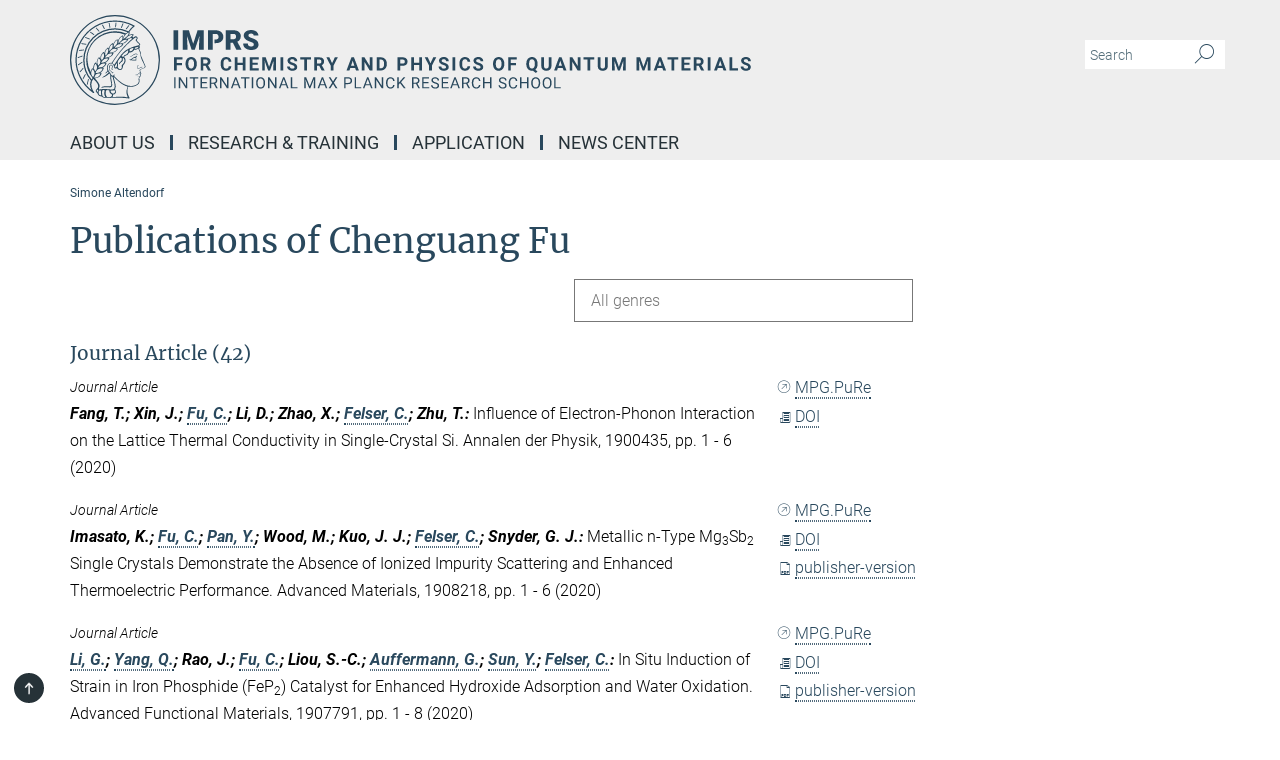

--- FILE ---
content_type: text/html; charset=utf-8
request_url: https://imprs-cpqm.mpg.de/publication-search/93401?page=2&person=%2Fpersons%2Fresource%2Fpersons209329
body_size: 47229
content:
<!DOCTYPE html>
<html prefix="og: http://ogp.me/ns#" lang="en">
<head>
  <meta http-equiv="X-UA-Compatible" content="IE=edge">
  <meta content="width=device-width, initial-scale=1.0" name="viewport">
  <meta http-equiv="Content-Type" content="text/html; charset=utf-8"/>
  <title>Simone Altendorf</title>
  
  <meta name="keywords" content="" /><meta name="description" content="" />
  <meta name="robots" content="nofollow" />

  
<meta property="og:title" content="Simone Altendorf">
<meta property="og:description" content="">
<meta property="og:type" content="website">
<meta property="og:url" content="https://imprs-cpqm.mpg.de/93401/LP_Altendorf">
<meta property="og:image" content="https://imprs-cpqm.mpg.de/assets/og-logo-281c44f14f2114ed3fe50e666618ff96341055a2f8ce31aa0fd70471a30ca9ed.jpg">


  
  


  <meta name="msapplication-TileColor" content="#fff" />
<meta name="msapplication-square70x70logo" content="/assets/touch-icon-70x70-16c94b19254f9bb0c9f8e8747559f16c0a37fd015be1b4a30d7d1b03ed51f755.png" />
<meta name="msapplication-square150x150logo" content="/assets/touch-icon-150x150-3b1e0a32c3b2d24a1f1f18502efcb8f9e198bf2fc47e73c627d581ffae537142.png" />
<meta name="msapplication-wide310x150logo" content="/assets/touch-icon-310x150-067a0b4236ec2cdc70297273ab6bf1fc2dcf6cc556a62eab064bbfa4f5256461.png" />
<meta name="msapplication-square310x310logo" content="/assets/touch-icon-310x310-d33ffcdc109f9ad965a6892ec61d444da69646747bd88a4ce7fe3d3204c3bf0b.png" />
<link rel="apple-touch-icon" type="image/png" href="/assets/touch-icon-180x180-a3e396f9294afe6618861344bef35fc0075f9631fe80702eb259befcd682a42c.png" sizes="180x180">
<link rel="icon" type="image/png" href="/assets/touch-icon-32x32-143e3880a2e335e870552727a7f643a88be592ac74a53067012b5c0528002367.png" sizes="32x32">

  <link rel="preload" href="/assets/roboto-v20-latin-ext_latin_greek-ext_greek_cyrillic-ext_cyrillic-700-8d2872cf0efbd26ce09519f2ebe27fb09f148125cf65964890cc98562e8d7aa3.woff2" as="font" type="font/woff2" crossorigin="anonymous">
  
  
  
  <script>var ROOT_PATH = '/';var LANGUAGE = 'en';var PATH_TO_CMS = 'https://cpqm.iedit.mpg.de';var INSTANCE_NAME = 'cpqm';</script>
  

      <style media="screen" id="critical-css">
            @font-face{font-family:'Merriweather';font-style:normal;font-weight:400;font-display:swap;src:url(/assets/merriweather-v22-latin-ext_latin-regular-66beb0431fbb61e4ea920ec62d1167d155c2debbbc0d5b760ae4eb2b43ba4e06.eot);src:local(""),url(/assets/merriweather-v22-latin-ext_latin-regular-66beb0431fbb61e4ea920ec62d1167d155c2debbbc0d5b760ae4eb2b43ba4e06.eot?#iefix) format("embedded-opentype"),url(/assets/merriweather-v22-latin-ext_latin-regular-0e44ebbb6e4641907c3b906f09c35fc59e1ff8432dfeb718a450914dfafaac9a.woff2) format("woff2"),url(/assets/merriweather-v22-latin-ext_latin-regular-3dc2f1d91d2ec19b945030a600c4403d69fed76f8ed8b3892ea416098e7265c1.woff) format("woff"),url(/assets/merriweather-v22-latin-ext_latin-regular-c093c8d68c6d812f4c2a1e6679c1a8d27ea21545ac9a3616e250f1be68869238.ttf) format("truetype"),url(/assets/merriweather-v22-latin-ext_latin-regular-4bf7dafac6ae725cfc671d36c7176c4e015417ebde856a0e06b4c09e1b45a57d.svg#Merriweather) format("svg")}@font-face{font-family:'Merriweather Sans';font-style:normal;font-weight:400;src:local("Merriweather Sans"),local("MerriweatherSans-Regular"),url(/assets/MerriweatherSans-Regular-d2efd4d9fe6ff129962f92dda627c4337b65ee6b3fb7da84709b805e15db6d81.ttf)}@font-face{font-family:'Merriweather Sans';font-style:normal;font-weight:400;src:local("Merriweather Sans"),local("MerriweatherSans-Regular"),url(/assets/MerriweatherSans-Regular-d2efd4d9fe6ff129962f92dda627c4337b65ee6b3fb7da84709b805e15db6d81.ttf)}@font-face{font-family:'Merriweather Sans';font-style:normal;font-weight:400;src:local("Merriweather Sans"),local("MerriweatherSans-Regular"),url(/assets/MerriweatherSans-Regular-d2efd4d9fe6ff129962f92dda627c4337b65ee6b3fb7da84709b805e15db6d81.ttf)}@font-face{font-family:'Merriweather Sans';font-style:normal;font-weight:300;src:local("Merriweather Sans Light"),local("MerriweatherSans-Light"),url(/assets/MerriweatherSans-Light-55861f721a7f90c7d40be3ed28aa945ad6bacd23ee524ab93d5243b8de669a2d.ttf)}@font-face{font-family:'Merriweather Sans';font-style:normal;font-weight:700;src:local("Merriweather Sans Bold"),local("MerriweatherSans-Bold"),url(/assets/MerriweatherSans-Bold-055f396e6f9a1fa9f7d627432ce1d7c5f532fa7853c287c57457d959897139b0.ttf)}@font-face{font-family:'Josefin Sans';font-style:normal;font-weight:700;src:local("Josefin Sans Bold"),local("JosefinSans-Bold"),url(/assets/JosefinSans-Bold-4c4040241f19417ddd84e38603d0e08c743e69d43dbdff491ff4ca0daeffa802.ttf)}@font-face{font-family:'Roboto';font-style:normal;font-weight:300;font-display:swap;src:url(/assets/roboto-v20-latin-ext_latin_greek-ext_greek_cyrillic-ext_cyrillic-300-435d7096bf6da56f8b4bfddec6c1f566dffea19d7f24bd14d4525ba898657679.eot);src:local(""),url(/assets/roboto-v20-latin-ext_latin_greek-ext_greek_cyrillic-ext_cyrillic-300-435d7096bf6da56f8b4bfddec6c1f566dffea19d7f24bd14d4525ba898657679.eot?#iefix) format("embedded-opentype"),url(/assets/roboto-v20-latin-ext_latin_greek-ext_greek_cyrillic-ext_cyrillic-300-78e391b02f442de38b10eec6b951be4eb10fc6723d0d12e09a668fd58cc4ed75.woff2) format("woff2"),url(/assets/roboto-v20-latin-ext_latin_greek-ext_greek_cyrillic-ext_cyrillic-300-5ca91c5114555a52b8b36228d5c3954418a1d3c5539bb95574b844792b0ca220.woff) format("woff"),url(/assets/roboto-v20-latin-ext_latin_greek-ext_greek_cyrillic-ext_cyrillic-300-16640b3fa7f58d40b5f616d6a3097e2875d533829c29df260b7cdec4d7be58f4.ttf) format("truetype"),url(/assets/roboto-v20-latin-ext_latin_greek-ext_greek_cyrillic-ext_cyrillic-300-53e32a84e92e043af3f9dce3d50e57ce1efe62ad101aa89660774b70a53b463a.svg#Roboto) format("svg")}@font-face{font-family:'Roboto';font-style:italic;font-weight:300;font-display:swap;src:url(/assets/roboto-v20-latin-ext_latin_greek-ext_greek_cyrillic-ext_cyrillic-300italic-ec376bb16f9e65b7dda0297a2d3ed6649076f0b3709562bc31334e14876f5854.eot);src:local(""),url(/assets/roboto-v20-latin-ext_latin_greek-ext_greek_cyrillic-ext_cyrillic-300italic-ec376bb16f9e65b7dda0297a2d3ed6649076f0b3709562bc31334e14876f5854.eot?#iefix) format("embedded-opentype"),url(/assets/roboto-v20-latin-ext_latin_greek-ext_greek_cyrillic-ext_cyrillic-300italic-0c71e7705498d4779fb5076a292f2106aec088d9d7e3c067bb5751e282a7ca88.woff2) format("woff2"),url(/assets/roboto-v20-latin-ext_latin_greek-ext_greek_cyrillic-ext_cyrillic-300italic-8df128092002db6ad32a11d2158d261b939e5dd8715308700fe1a02a3228105d.woff) format("woff"),url(/assets/roboto-v20-latin-ext_latin_greek-ext_greek_cyrillic-ext_cyrillic-300italic-822519363f3161064f90021e8979a85add692867f16444cd555ef51d4b9dc95c.ttf) format("truetype"),url(/assets/roboto-v20-latin-ext_latin_greek-ext_greek_cyrillic-ext_cyrillic-300italic-3cd097f009c3f57de9ba85f9cbe59cf19d0892d4027351806d91c7d27213d615.svg#Roboto) format("svg")}@font-face{font-family:'Roboto';font-style:normal;font-weight:400;font-display:swap;src:url(/assets/roboto-v20-latin-ext_latin_greek-ext_greek_cyrillic-ext_cyrillic-regular-ca97335987b26814c9a1128525e1c36748c4b59bbd0a6ac198cca1b3e1f19a47.eot);src:local(""),url(/assets/roboto-v20-latin-ext_latin_greek-ext_greek_cyrillic-ext_cyrillic-regular-ca97335987b26814c9a1128525e1c36748c4b59bbd0a6ac198cca1b3e1f19a47.eot?#iefix) format("embedded-opentype"),url(/assets/roboto-v20-latin-ext_latin_greek-ext_greek_cyrillic-ext_cyrillic-regular-e53c6e6f12e654511a31cef074d7890d31ff144d80c7f0c4c276bea9a91839f0.woff2) format("woff2"),url(/assets/roboto-v20-latin-ext_latin_greek-ext_greek_cyrillic-ext_cyrillic-regular-b1f39721c99437d4c8949a9330d548bb9d6cdbf80cd88d5fd543549fe3173b8c.woff) format("woff"),url(/assets/roboto-v20-latin-ext_latin_greek-ext_greek_cyrillic-ext_cyrillic-regular-9bcffbc3ad7737fe8e39c4f45c4e2152b2dc84638d87508a0be916e286ff3928.ttf) format("truetype"),url(/assets/roboto-v20-latin-ext_latin_greek-ext_greek_cyrillic-ext_cyrillic-regular-3bea3afe6e3078ec3b0e56cd80ad97b059bb335af794ba57b5845ff44b77bcd3.svg#Roboto) format("svg")}@font-face{font-family:'Roboto';font-style:italic;font-weight:400;font-display:swap;src:url(/assets/roboto-v20-latin-ext_latin_greek-ext_greek_cyrillic-ext_cyrillic-italic-f69fdfd6d1d0a4c842222ce093cc5660ebdce260a8f10ca6bda4f09ba9bfedea.eot);src:local(""),url(/assets/roboto-v20-latin-ext_latin_greek-ext_greek_cyrillic-ext_cyrillic-italic-f69fdfd6d1d0a4c842222ce093cc5660ebdce260a8f10ca6bda4f09ba9bfedea.eot?#iefix) format("embedded-opentype"),url(/assets/roboto-v20-latin-ext_latin_greek-ext_greek_cyrillic-ext_cyrillic-italic-97c5e50bb04419b691386360609236c0a1aa949105684d7db8fedc3c35cc3c91.woff2) format("woff2"),url(/assets/roboto-v20-latin-ext_latin_greek-ext_greek_cyrillic-ext_cyrillic-italic-13660f8926f257e5c63f6a5a723b3ae8aecd340258ee40868152eb9a9939a7d3.woff) format("woff"),url(/assets/roboto-v20-latin-ext_latin_greek-ext_greek_cyrillic-ext_cyrillic-italic-abde90d734b17b439edc49f2b27c8d6d10a4a0a0f295d5c1535cb3c0a0e2bd8d.ttf) format("truetype"),url(/assets/roboto-v20-latin-ext_latin_greek-ext_greek_cyrillic-ext_cyrillic-italic-5965290041d32ef9c7b1166269586ead7e989d55414ed66db27d177004eae3fc.svg#Roboto) format("svg")}@font-face{font-family:'Roboto';font-style:normal;font-weight:700;font-display:swap;src:url(/assets/roboto-v20-latin-ext_latin_greek-ext_greek_cyrillic-ext_cyrillic-700-6aa4356d93abb4f7c5a59bd0e05f1bbc25ffd273459e65966ddecaa80f8be19f.eot);src:local(""),url(/assets/roboto-v20-latin-ext_latin_greek-ext_greek_cyrillic-ext_cyrillic-700-6aa4356d93abb4f7c5a59bd0e05f1bbc25ffd273459e65966ddecaa80f8be19f.eot?#iefix) format("embedded-opentype"),url(/assets/roboto-v20-latin-ext_latin_greek-ext_greek_cyrillic-ext_cyrillic-700-8d2872cf0efbd26ce09519f2ebe27fb09f148125cf65964890cc98562e8d7aa3.woff2) format("woff2"),url(/assets/roboto-v20-latin-ext_latin_greek-ext_greek_cyrillic-ext_cyrillic-700-95d57dc45afb9c82a1fa417d4620c87c9d293487719630ac1b021f7e653a6891.woff) format("woff"),url(/assets/roboto-v20-latin-ext_latin_greek-ext_greek_cyrillic-ext_cyrillic-700-254e8be2b6cb8096f59e2d9e60c984801055371a3bea2999531a0cf9dfc393db.ttf) format("truetype"),url(/assets/roboto-v20-latin-ext_latin_greek-ext_greek_cyrillic-ext_cyrillic-700-2da189152a7f131b78c66343dbed734e1f1b31b679ee8ed97b9deb048080da06.svg#Roboto) format("svg")}@font-face{font-family:'Roboto';font-style:italic;font-weight:700;font-display:swap;src:url(/assets/roboto-v20-latin-ext_latin_greek-ext_greek_cyrillic-ext_cyrillic-700italic-9ee9aef483ed383ce18582ef3b55f7b2d91278b07a77b9a6ea4e72c322cdc616.eot);src:local(""),url(/assets/roboto-v20-latin-ext_latin_greek-ext_greek_cyrillic-ext_cyrillic-700italic-9ee9aef483ed383ce18582ef3b55f7b2d91278b07a77b9a6ea4e72c322cdc616.eot?#iefix) format("embedded-opentype"),url(/assets/roboto-v20-latin-ext_latin_greek-ext_greek_cyrillic-ext_cyrillic-700italic-00c1eaa7cafeb781b619ef7abbecf978ce3fb7be6b870b7cf1f29b947a2e45b4.woff2) format("woff2"),url(/assets/roboto-v20-latin-ext_latin_greek-ext_greek_cyrillic-ext_cyrillic-700italic-9cc3be355c151b807974482ce327ad855f8856e78b15a9dea8aec36295804e78.woff) format("woff"),url(/assets/roboto-v20-latin-ext_latin_greek-ext_greek_cyrillic-ext_cyrillic-700italic-9590be4b5d91eb81a948a84ddfb370005c69b546b49d2a6b70bee30b3090ae81.ttf) format("truetype"),url(/assets/roboto-v20-latin-ext_latin_greek-ext_greek_cyrillic-ext_cyrillic-700italic-63b1f75d9ff9eb92f7273a44a8677db95969553ad6d82141f71b3c25d729bd49.svg#Roboto) format("svg")}@font-face{font-family:'Open Sans';font-style:normal;font-weight:400;src:local("Open Sans"),local("OpenSans-Regular"),url(/assets/OpenSans-Regular-f20d5ed577a1ddc48fd428b61d9538ef88d6ddcc1ccd8565a2cf7e9f03bd4cc7.ttf)}@font-face{font-family:'Open Sans';font-style:normal;font-weight:700;src:local("Open Sans Bold"),local("OpenSans-Bold"),url(/assets/OpenSans-Bold-5ccf0a4d12a5fb44a9831d93841cee9c1188d900987a2b83d5884ee240d7ab46.ttf)}@font-face{font-family:'Open Sans';font-style:normal;font-weight:600;src:local("Open Sans Semi Bold"),local("OpenSans-SemiBold"),url(/assets/OpenSans-SemiBold-b3185de4446e67a69ed55fd1337466f660afc5f7eb161137865d21ae69778df1.ttf)}@font-face{font-family:'mpg_iconsregular';src:url(/assets/mpg_icons-webfont-0b8e4bd6ecdc12aad710d8d9d882d0e05fa5580824d8d5cee65048d70be5a133.eot);src:url(/assets/mpg_icons-webfont-fbcdd2a22910ced3dda265405bb43de9eb1be44ace22869d590c9b0069ac84cf.woff) format("woff");font-weight:normal;font-style:normal}.mpg-icon::after,.twitter_icon::after,.phone_icon::after,.email_icon::after,.external::after,.mpg-icon::before,.twitter_icon::before,.phone_icon::before,.email_icon::before,.external::before{-moz-osx-font-smoothing:grayscale;-webkit-font-smoothing:antialiased;font-family:"mpg_iconsregular";font-style:normal;font-weight:normal;line-height:1em;margin:0;vertical-align:middle}.mpg-icon-english::after{background-image:url(/assets/responsive/uk-581d9beff5f105fe0fc75e5630500da6edb38324921da716d39b49aab9d16d37.svg);background-repeat:no-repeat;background-size:contain;content:"";display:block;height:1em;width:2em}.mpg-icon-logo::before{content:"\F000" !important}.mpg-icon-up1::before{content:"\F001" !important}.mpg-icon-right1::before,.external::before{content:"\F002" !important}.mpg-icon-down1::before{content:"\F003" !important}.mpg-icon-left1::before{content:"\F004" !important}.mpg-icon-up2::before{content:"\F005" !important}.mpg-icon-right2::before{content:"\F006" !important}.mpg-icon-down2::after{content:"\F007" !important}.mpg-icon-left2::before{content:"\F008" !important}.mpg-icon-clipboard::before{content:"\F009" !important}.mpg-icon-pdf::before{content:"\F032" !important}.mpg-icon-event::before{content:"\F00a" !important}.mpg-icon-attention::before{content:"\F00b" !important}.mpg-icon-fax::before{content:"\F00c" !important}.mpg-icon-page::before{content:"\F00d" !important}.mpg-icon-filter::before{content:"\F00e" !important}.mpg-icon-lab::before{content:"\F00f" !important}.mpg-icon-interests::before,.mpg-icon-research_interests::before{content:"\F010" !important}.mpg-icon-question::before{content:"\F011" !important}.mpg-icon-home::before{content:"\F012" !important}.mpg-icon-search::after{content:"\F013" !important;font-size:2em;vertical-align:middle}.mpg-icon-email::before,.email_icon::before{content:"\F014" !important}.mpg-icon-video::before{content:"\F015" !important}.mpg-icon-play2::before{content:"\F016" !important}.mpg-icon-hierarchy::before{content:"\F017" !important}.mpg-icon-news::before{content:"\F018" !important}.mpg-icon-phone::before,.phone_icon::before{content:"\F019" !important}.mpg-icon-pin::before{content:"\F01a" !important}.mpg-icon-listen2::before{content:"\F01b" !important}.mpg-icon-presentation::before{content:"\F01c" !important}.mpg-icon-medal::before,.mpg-icon-research_medals::before{content:"\F01d" !important}.mpg-icon-book::before{content:"\F01e" !important}.mpg-icon-share::before{content:"\F01f" !important}.mpg-icon-sign::before{content:"\F020" !important}.mpg-icon-podcast::before,.mpg-icon-sound::before{content:"\F021" !important}.mpg-icon-tag::before{content:"\F022" !important}.mpg-icon-imprs::before{content:"\F023" !important}.mpg-icon-person::before{content:"\F024" !important}.mpg-icon-persons::before{content:"\F025" !important}.mpg-icon-vcard::before{content:"\F026" !important}.mpg-icon-facebook::after{content:"\F027" !important}.mpg-icon-linkedin::after{content:"\F028" !important}.mpg-icon-feed::after{content:"\F029" !important}.mpg-icon-twitter::before,.twitter_icon::before{content:"\F02a" !important}.mpg-icon-youtube::after{content:"\F02b" !important}.mpg-icon-drag-hor::before{content:"\F02c" !important}.mpg-icon-drag-ver::before{content:"\F02d" !important}.mpg-icon-image::before{content:"\F02e" !important}.mpg-icon-list::before{content:"\F02f" !important}.mpg-icon-at::before{content:"\F02f" !important}.mpg-icon-file-doc::before{content:"\F031" !important}.mpg-icon-file-pdf::before{content:"\F032" !important}.mpg-icon-file-ppt::before{content:"\F033" !important}.mpg-icon-file-zip::before{content:"\F034" !important}.mpg-icon-left3::before{content:"\F035" !important}.mpg-icon-right3::before{content:"\F036" !important}.mpg-icon-play::before{content:"\F037" !important}.mpg-icon-listen::before{content:"\F038" !important}.external:not(.more):not(.twitter_icon)::before{display:inline-block;font-size:.9em;margin-left:.1em;margin-right:.25em;transform:rotate(-45deg) translate(0, -0.15em)}.job-ticker .text-right .external.more::before{display:inline-block;font-size:1.3em;margin-left:.1em;margin-right:.25em;transform:rotate(-45deg) translate(0, -0.15em)}.extension_job_ticker .external.more.pull-right::before{transform:rotate(-45deg) translate(0, -0.15em)}.ticker a.more.external::before{transform:translate(-0.15em) rotate(-45deg)}.link_title.external:not(.more):not(.twitter_icon)::before{font-size:2em;margin-right:.1em;transform:rotate(-45deg) translate(0, -0.3em)}.email_icon::before{font-size:1.4em;display:inline-block}.phone_icon::before{font-size:1.4em;display:inline-block}.twitter_icon::before{font-size:1.4em;color:#1DA1F2;margin-right:3px;display:inline-block}.open_access_icon::after{vertical-align:text-top;display:inline-block;width:1.5ch;content:" ";height:1.2em;background:no-repeat right 25%/auto 80% url(/assets/Open_Access_logo_PLoS_white-a436fe520f67d515e6e55d715d61592a87803ff4468597bf3ec5e83c1690b4a1.svg)}.mpg-icon::after,.external::after,.email_icon::after,.phone_icon::after,.twitter_icon::after,.mpg-icon::before,.external::before,.email_icon::before,.phone_icon::before,.twitter_icon::before{-moz-osx-font-smoothing:grayscale;-webkit-font-smoothing:antialiased;font-family:"mpg_iconsregular";font-style:normal;font-weight:normal;line-height:1em;margin:0;vertical-align:middle}.mpg-icon::after,.email_icon::after,.phone_icon::after,.twitter_icon::after,ol.breadcrumb>li.breadcrumb-item:not(:first-child)::after,.external::after,.mpg-icon::before,.email_icon::before,.phone_icon::before,.twitter_icon::before,ol.breadcrumb>li.breadcrumb-item:not(:first-child)::before,.external::before{-moz-osx-font-smoothing:grayscale;-webkit-font-smoothing:antialiased;font-family:"mpg_iconsregular";font-style:normal;font-weight:normal;line-height:1em;margin:0;vertical-align:middle}.mpg-icon::after,.external::after,.email_icon::after,.phone_icon::after,.twitter_icon::after,ol.breadcrumb>li.breadcrumb-item:not(:first-child)::after,.mpg-icon::before,.external::before,.email_icon::before,.phone_icon::before,.twitter_icon::before,ol.breadcrumb>li.breadcrumb-item:not(:first-child)::before{-moz-osx-font-smoothing:grayscale;-webkit-font-smoothing:antialiased;font-family:"mpg_iconsregular";font-style:normal;font-weight:normal;line-height:1em;margin:0;vertical-align:middle}.mpg-icon-logo::before{content:"" !important}.external::before{content:"" !important}ol.breadcrumb>li.breadcrumb-item:not(:first-child)::before{content:"" !important}.mpg-icon-down2::after{content:"" !important}.mpg-icon-fax::before{content:"" !important}.mpg-icon-search::after{content:"" !important;font-size:2em;vertical-align:middle}.mpg-icon-email::before,.email_icon::before{content:"" !important}.mpg-icon-news::before{content:"" !important}.mpg-icon-phone::before,.phone_icon::before{content:"" !important}.external:not(.more):not(.twitter_icon)::before{display:inline-block;font-size:.9em;margin-left:.1em;margin-right:.25em;transform:rotate(-45deg) translate(0, -0.15em)}html{font-family:sans-serif;-ms-text-size-adjust:100%;-webkit-text-size-adjust:100%}body{margin:0}footer,header,main,nav{display:block}article,aside,figcaption,figure,footer,header,main,nav{display:block}article,aside,footer,header,nav{display:block}article,aside,footer,header,main,nav{display:block}a{background-color:transparent}h1{font-size:2em;margin:0.67em 0}img{border:0}svg:not(:root){overflow:hidden}figure{margin:1em 40px}button,input{color:inherit;font:inherit;margin:0}button{overflow:visible}button{text-transform:none}button{-webkit-appearance:button}button::-moz-focus-inner,input::-moz-focus-inner{border:0;padding:0}input{line-height:normal}input[type="checkbox"]{box-sizing:border-box;padding:0}input[type="search"]{-webkit-appearance:textfield;box-sizing:content-box}input[type="search"]::-webkit-search-cancel-button,input[type="search"]::-webkit-search-decoration{-webkit-appearance:none}table{border-collapse:collapse;border-spacing:0}th{padding:0}*{-webkit-box-sizing:border-box;-moz-box-sizing:border-box;box-sizing:border-box}*:before,*:after{-webkit-box-sizing:border-box;-moz-box-sizing:border-box;box-sizing:border-box}html{font-size:10px}body{font-family:"Roboto","Tahoma",Arial,sans-serif;font-size:16px;line-height:1.7;color:#333333;background-color:#fff}input,button{font-family:inherit;font-size:inherit;line-height:inherit}a{color:#29485d;text-decoration:none}figure{margin:0}img{vertical-align:middle}.img-responsive{display:block;max-width:100%;height:auto}h2{font-family:inherit;font-weight:500;line-height:1.1;color:inherit}h1,h2,h4,.h3{font-family:inherit;font-weight:500;line-height:1.1;color:inherit}h1,h2,.h3{font-family:inherit;font-weight:500;line-height:1.1;color:inherit}h1,h2,h3,.h4,.research_report .research_head_fields .header-text{font-family:inherit;font-weight:500;line-height:1.1;color:inherit}h1,h2{font-family:inherit;font-weight:500;line-height:1.1;color:inherit}h2{margin-top:27px;margin-bottom:13.5px}h1,h2,.h3{margin-top:27px;margin-bottom:13.5px}h1,h2,h3{margin-top:27px;margin-bottom:13.5px}h1,h2{margin-top:27px;margin-bottom:13.5px}h4{margin-top:13.5px;margin-bottom:13.5px}.h4,.research_report .research_head_fields .header-text{margin-top:13.5px;margin-bottom:13.5px}h1{font-size:34px}h2{font-size:22px}.h3{font-size:19px}h3{font-size:19px}h4{font-size:16px}.h4,.research_report .research_head_fields .header-text{font-size:16px}p{margin:0 0 13.5px}.text-center{text-align:center}ul{margin-top:0;margin-bottom:13.5px}ul,ol{margin-top:0;margin-bottom:13.5px}ul ul{margin-bottom:0}.container:before,.container:after{display:table;content:" "}.row:before,.row:after{display:table;content:" "}.nav:before,.nav:after{display:table;content:" "}.navbar:before,.navbar:after{display:table;content:" "}.navbar-header:before,.navbar-header:after{display:table;content:" "}.navbar-collapse:before,.navbar-collapse:after{display:table;content:" "}.clearfix:before,.clearfix:after{display:table;content:" "}.container-fluid:before,.container-fluid:after{display:table;content:" "}.container:after{clear:both}.row:after{clear:both}.nav:after{clear:both}.navbar:after{clear:both}.navbar-header:after{clear:both}.navbar-collapse:after{clear:both}.clearfix:after{clear:both}.container-fluid:after{clear:both}.container{padding-right:15px;padding-left:15px;margin-right:auto;margin-left:auto}@media (min-width: 768px){.container{width:750px}}@media (min-width: 992px){.container{width:970px}}@media (min-width: 1200px){.container{width:1170px}}.container-fluid{padding-right:15px;padding-left:15px;margin-right:auto;margin-left:auto}.row{margin-right:-15px;margin-left:-15px}.container{padding-right:15px;padding-left:15px;margin-right:auto;margin-left:auto}.container:before,.container:after{display:table;content:" "}.container:after{clear:both}@media (min-width: 768px){.container{width:750px}}@media (min-width: 992px){.container{width:970px}}@media (min-width: 1200px){.container{width:1170px}}.container-fluid{padding-right:15px;padding-left:15px;margin-right:auto;margin-left:auto}.container-fluid:before,.container-fluid:after{display:table;content:" "}.container-fluid:after{clear:both}.row{margin-right:-15px;margin-left:-15px}.row:before,.row:after{display:table;content:" "}.row:after{clear:both}.row-no-gutters{margin-right:0;margin-left:0}.row-no-gutters [class*="col-"]{padding-right:0;padding-left:0}.col-xs-1,.col-sm-1,.col-md-1,.col-lg-1,.col-xs-2,.col-sm-2,.col-md-2,.col-lg-2,.col-xs-3,.col-sm-3,.col-md-3,.col-lg-3,.col-xs-4,.col-sm-4,.col-md-4,.col-lg-4,.col-xs-5,.col-sm-5,.col-md-5,.col-lg-5,.col-xs-6,.col-sm-6,.col-md-6,.col-lg-6,.col-xs-7,.col-sm-7,.col-md-7,.col-lg-7,.col-xs-8,.col-sm-8,.col-md-8,.col-lg-8,.col-xs-9,.col-sm-9,.col-md-9,.col-lg-9,.col-xs-10,.col-sm-10,.col-md-10,.col-lg-10,.col-xs-11,.col-sm-11,.col-md-11,.col-lg-11,.col-xs-12,.col-sm-12,.col-md-12,.col-lg-12{position:relative;min-height:1px;padding-right:15px;padding-left:15px}.col-xs-1,.col-xs-2,.col-xs-3,.col-xs-4,.col-xs-5,.col-xs-6,.col-xs-7,.col-xs-8,.col-xs-9,.col-xs-10,.col-xs-11,.col-xs-12{float:left}.col-xs-1{width:8.3333333333%}.col-xs-2{width:16.6666666667%}.col-xs-3{width:25%}.col-xs-4{width:33.3333333333%}.col-xs-5{width:41.6666666667%}.col-xs-6{width:50%}.col-xs-7{width:58.3333333333%}.col-xs-8{width:66.6666666667%}.col-xs-9{width:75%}.col-xs-10{width:83.3333333333%}.col-xs-11{width:91.6666666667%}.col-xs-12{width:100%}.col-xs-pull-0{right:auto}.col-xs-pull-1{right:8.3333333333%}.col-xs-pull-2{right:16.6666666667%}.col-xs-pull-3{right:25%}.col-xs-pull-4{right:33.3333333333%}.col-xs-pull-5{right:41.6666666667%}.col-xs-pull-6{right:50%}.col-xs-pull-7{right:58.3333333333%}.col-xs-pull-8{right:66.6666666667%}.col-xs-pull-9{right:75%}.col-xs-pull-10{right:83.3333333333%}.col-xs-pull-11{right:91.6666666667%}.col-xs-pull-12{right:100%}.col-xs-push-0{left:auto}.col-xs-push-1{left:8.3333333333%}.col-xs-push-2{left:16.6666666667%}.col-xs-push-3{left:25%}.col-xs-push-4{left:33.3333333333%}.col-xs-push-5{left:41.6666666667%}.col-xs-push-6{left:50%}.col-xs-push-7{left:58.3333333333%}.col-xs-push-8{left:66.6666666667%}.col-xs-push-9{left:75%}.col-xs-push-10{left:83.3333333333%}.col-xs-push-11{left:91.6666666667%}.col-xs-push-12{left:100%}.col-xs-offset-0{margin-left:0%}.col-xs-offset-1{margin-left:8.3333333333%}.col-xs-offset-2{margin-left:16.6666666667%}.col-xs-offset-3{margin-left:25%}.col-xs-offset-4{margin-left:33.3333333333%}.col-xs-offset-5{margin-left:41.6666666667%}.col-xs-offset-6{margin-left:50%}.col-xs-offset-7{margin-left:58.3333333333%}.col-xs-offset-8{margin-left:66.6666666667%}.col-xs-offset-9{margin-left:75%}.col-xs-offset-10{margin-left:83.3333333333%}.col-xs-offset-11{margin-left:91.6666666667%}.col-xs-offset-12{margin-left:100%}@media (min-width: 768px){.col-sm-1,.col-sm-2,.col-sm-3,.col-sm-4,.col-sm-5,.col-sm-6,.col-sm-7,.col-sm-8,.col-sm-9,.col-sm-10,.col-sm-11,.col-sm-12{float:left}.col-sm-1{width:8.3333333333%}.col-sm-2{width:16.6666666667%}.col-sm-3{width:25%}.col-sm-4{width:33.3333333333%}.col-sm-5{width:41.6666666667%}.col-sm-6{width:50%}.col-sm-7{width:58.3333333333%}.col-sm-8{width:66.6666666667%}.col-sm-9{width:75%}.col-sm-10{width:83.3333333333%}.col-sm-11{width:91.6666666667%}.col-sm-12{width:100%}.col-sm-pull-0{right:auto}.col-sm-pull-1{right:8.3333333333%}.col-sm-pull-2{right:16.6666666667%}.col-sm-pull-3{right:25%}.col-sm-pull-4{right:33.3333333333%}.col-sm-pull-5{right:41.6666666667%}.col-sm-pull-6{right:50%}.col-sm-pull-7{right:58.3333333333%}.col-sm-pull-8{right:66.6666666667%}.col-sm-pull-9{right:75%}.col-sm-pull-10{right:83.3333333333%}.col-sm-pull-11{right:91.6666666667%}.col-sm-pull-12{right:100%}.col-sm-push-0{left:auto}.col-sm-push-1{left:8.3333333333%}.col-sm-push-2{left:16.6666666667%}.col-sm-push-3{left:25%}.col-sm-push-4{left:33.3333333333%}.col-sm-push-5{left:41.6666666667%}.col-sm-push-6{left:50%}.col-sm-push-7{left:58.3333333333%}.col-sm-push-8{left:66.6666666667%}.col-sm-push-9{left:75%}.col-sm-push-10{left:83.3333333333%}.col-sm-push-11{left:91.6666666667%}.col-sm-push-12{left:100%}.col-sm-offset-0{margin-left:0%}.col-sm-offset-1{margin-left:8.3333333333%}.col-sm-offset-2{margin-left:16.6666666667%}.col-sm-offset-3{margin-left:25%}.col-sm-offset-4{margin-left:33.3333333333%}.col-sm-offset-5{margin-left:41.6666666667%}.col-sm-offset-6{margin-left:50%}.col-sm-offset-7{margin-left:58.3333333333%}.col-sm-offset-8{margin-left:66.6666666667%}.col-sm-offset-9{margin-left:75%}.col-sm-offset-10{margin-left:83.3333333333%}.col-sm-offset-11{margin-left:91.6666666667%}.col-sm-offset-12{margin-left:100%}}@media (min-width: 992px){.col-md-1,.col-md-2,.col-md-3,.col-md-4,.col-md-5,.col-md-6,.col-md-7,.col-md-8,.col-md-9,.col-md-10,.col-md-11,.col-md-12{float:left}.col-md-1{width:8.3333333333%}.col-md-2{width:16.6666666667%}.col-md-3{width:25%}.col-md-4{width:33.3333333333%}.col-md-5{width:41.6666666667%}.col-md-6{width:50%}.col-md-7{width:58.3333333333%}.col-md-8{width:66.6666666667%}.col-md-9{width:75%}.col-md-10{width:83.3333333333%}.col-md-11{width:91.6666666667%}.col-md-12{width:100%}.col-md-pull-0{right:auto}.col-md-pull-1{right:8.3333333333%}.col-md-pull-2{right:16.6666666667%}.col-md-pull-3{right:25%}.col-md-pull-4{right:33.3333333333%}.col-md-pull-5{right:41.6666666667%}.col-md-pull-6{right:50%}.col-md-pull-7{right:58.3333333333%}.col-md-pull-8{right:66.6666666667%}.col-md-pull-9{right:75%}.col-md-pull-10{right:83.3333333333%}.col-md-pull-11{right:91.6666666667%}.col-md-pull-12{right:100%}.col-md-push-0{left:auto}.col-md-push-1{left:8.3333333333%}.col-md-push-2{left:16.6666666667%}.col-md-push-3{left:25%}.col-md-push-4{left:33.3333333333%}.col-md-push-5{left:41.6666666667%}.col-md-push-6{left:50%}.col-md-push-7{left:58.3333333333%}.col-md-push-8{left:66.6666666667%}.col-md-push-9{left:75%}.col-md-push-10{left:83.3333333333%}.col-md-push-11{left:91.6666666667%}.col-md-push-12{left:100%}.col-md-offset-0{margin-left:0%}.col-md-offset-1{margin-left:8.3333333333%}.col-md-offset-2{margin-left:16.6666666667%}.col-md-offset-3{margin-left:25%}.col-md-offset-4{margin-left:33.3333333333%}.col-md-offset-5{margin-left:41.6666666667%}.col-md-offset-6{margin-left:50%}.col-md-offset-7{margin-left:58.3333333333%}.col-md-offset-8{margin-left:66.6666666667%}.col-md-offset-9{margin-left:75%}.col-md-offset-10{margin-left:83.3333333333%}.col-md-offset-11{margin-left:91.6666666667%}.col-md-offset-12{margin-left:100%}}@media (min-width: 1200px){.col-lg-1,.col-lg-2,.col-lg-3,.col-lg-4,.col-lg-5,.col-lg-6,.col-lg-7,.col-lg-8,.col-lg-9,.col-lg-10,.col-lg-11,.col-lg-12{float:left}.col-lg-1{width:8.3333333333%}.col-lg-2{width:16.6666666667%}.col-lg-3{width:25%}.col-lg-4{width:33.3333333333%}.col-lg-5{width:41.6666666667%}.col-lg-6{width:50%}.col-lg-7{width:58.3333333333%}.col-lg-8{width:66.6666666667%}.col-lg-9{width:75%}.col-lg-10{width:83.3333333333%}.col-lg-11{width:91.6666666667%}.col-lg-12{width:100%}.col-lg-pull-0{right:auto}.col-lg-pull-1{right:8.3333333333%}.col-lg-pull-2{right:16.6666666667%}.col-lg-pull-3{right:25%}.col-lg-pull-4{right:33.3333333333%}.col-lg-pull-5{right:41.6666666667%}.col-lg-pull-6{right:50%}.col-lg-pull-7{right:58.3333333333%}.col-lg-pull-8{right:66.6666666667%}.col-lg-pull-9{right:75%}.col-lg-pull-10{right:83.3333333333%}.col-lg-pull-11{right:91.6666666667%}.col-lg-pull-12{right:100%}.col-lg-push-0{left:auto}.col-lg-push-1{left:8.3333333333%}.col-lg-push-2{left:16.6666666667%}.col-lg-push-3{left:25%}.col-lg-push-4{left:33.3333333333%}.col-lg-push-5{left:41.6666666667%}.col-lg-push-6{left:50%}.col-lg-push-7{left:58.3333333333%}.col-lg-push-8{left:66.6666666667%}.col-lg-push-9{left:75%}.col-lg-push-10{left:83.3333333333%}.col-lg-push-11{left:91.6666666667%}.col-lg-push-12{left:100%}.col-lg-offset-0{margin-left:0%}.col-lg-offset-1{margin-left:8.3333333333%}.col-lg-offset-2{margin-left:16.6666666667%}.col-lg-offset-3{margin-left:25%}.col-lg-offset-4{margin-left:33.3333333333%}.col-lg-offset-5{margin-left:41.6666666667%}.col-lg-offset-6{margin-left:50%}.col-lg-offset-7{margin-left:58.3333333333%}.col-lg-offset-8{margin-left:66.6666666667%}.col-lg-offset-9{margin-left:75%}.col-lg-offset-10{margin-left:83.3333333333%}.col-lg-offset-11{margin-left:91.6666666667%}.col-lg-offset-12{margin-left:100%}}table{background-color:transparent}th{text-align:left}label{display:inline-block;max-width:100%;margin-bottom:5px;font-weight:700}input[type="search"]{-webkit-box-sizing:border-box;-moz-box-sizing:border-box;box-sizing:border-box;-webkit-appearance:none;appearance:none}input[type="checkbox"]{margin:4px 0 0;margin-top:1px \9;line-height:normal}.form-control{display:block;width:100%;height:41px;padding:6px 12px;font-size:16px;line-height:1.7;color:#555555;background-color:#fff;background-image:none;border:1px solid #ccc;border-radius:0;-webkit-box-shadow:inset 0 1px 1px rgba(0,0,0,0.075);box-shadow:inset 0 1px 1px rgba(0,0,0,0.075)}.form-control::-ms-expand{background-color:transparent;border:0}.form-group{margin-bottom:15px}@media (min-width: 768px){.navbar-form .form-group{display:inline-block;margin-bottom:0;vertical-align:middle}.navbar-form .form-control{display:inline-block;width:auto;vertical-align:middle}}.form-control::-moz-placeholder{color:#999;opacity:1}.form-control:-ms-input-placeholder{color:#999}.form-control::-webkit-input-placeholder{color:#999}.btn{display:inline-block;margin-bottom:0;font-weight:normal;text-align:center;white-space:nowrap;vertical-align:middle;touch-action:manipulation;background-image:none;border:1px solid transparent;padding:6px 12px;font-size:16px;line-height:1.7;border-radius:0}.btn-default{color:#333;background-color:#fff;border-color:#ccc}.btn-primary{color:#fff;background-color:#29485d;border-color:#213a4b}.collapse{display:none}.dropdown{position:relative}.dropdown-menu{position:absolute;top:100%;left:0;z-index:1000;display:none;float:left;min-width:160px;padding:5px 0;margin:2px 0 0;font-size:16px;text-align:left;list-style:none;background-color:#fff;background-clip:padding-box;border:1px solid #ccc;border:1px solid rgba(0,0,0,0.15);border-radius:0;-webkit-box-shadow:0 6px 12px rgba(0,0,0,0.175);box-shadow:0 6px 12px rgba(0,0,0,0.175)}.nav{padding-left:0;margin-bottom:0;list-style:none}.nav>li{position:relative;display:block}.nav>li>a{position:relative;display:block;padding:10px 15px}.navbar{position:relative;min-height:50px;margin-bottom:27px;border:1px solid transparent}@media (min-width: 992px){.navbar{border-radius:0}}@media (min-width: 992px){.navbar-header{float:left}}.navbar-collapse{padding-right:15px;padding-left:15px;overflow-x:visible;border-top:1px solid transparent;box-shadow:inset 0 1px 0 rgba(255,255,255,0.1);-webkit-overflow-scrolling:touch}@media (min-width: 992px){.navbar-collapse{width:auto;border-top:0;box-shadow:none}.navbar-collapse.collapse{display:block !important;height:auto !important;padding-bottom:0;overflow:visible !important}}.container>.navbar-header{margin-right:-15px;margin-left:-15px}@media (min-width: 992px){.container>.navbar-header{margin-right:0;margin-left:0}}.navbar-brand{float:left;height:50px;padding:11.5px 15px;font-size:20px;line-height:27px}@media (min-width: 992px){.navbar>.container .navbar-brand{margin-left:-15px}}.navbar-toggle{position:relative;float:right;padding:9px 10px;margin-right:15px;margin-top:8px;margin-bottom:8px;background-color:transparent;background-image:none;border:1px solid transparent;border-radius:0}@media (min-width: 992px){.navbar-toggle{display:none}}.navbar-nav{margin:5.75px -15px}@media (min-width: 992px){.navbar-nav{float:left;margin:0}.navbar-nav>li{float:left}.navbar-nav>li>a{padding-top:11.5px;padding-bottom:11.5px}}.navbar-nav>li>a{padding-top:10px;padding-bottom:10px;line-height:27px}.navbar-form{padding:10px 15px;margin-right:-15px;margin-left:-15px;border-top:1px solid transparent;border-bottom:1px solid transparent;-webkit-box-shadow:inset 0 1px 0 rgba(255,255,255,0.1),0 1px 0 rgba(255,255,255,0.1);box-shadow:inset 0 1px 0 rgba(255,255,255,0.1),0 1px 0 rgba(255,255,255,0.1);margin-top:4.5px;margin-bottom:4.5px}@media (min-width: 992px){.navbar-form{width:auto;padding-top:0;padding-bottom:0;margin-right:0;margin-left:0;border:0;-webkit-box-shadow:none;box-shadow:none}}@media (max-width: 991px){.navbar-form .form-group{margin-bottom:5px}.navbar-form .form-group:last-child{margin-bottom:0}}.navbar-nav>li>.dropdown-menu{margin-top:0;border-top-left-radius:0;border-top-right-radius:0}@media (min-width: 992px){.navbar-left{float:left !important}.navbar-right{float:right !important;margin-right:-15px}}.navbar-default{background-color:#f8f8f8;border-color:#e7e7e7}.navbar-default .navbar-nav>li>a{color:#263238}.navbar-default .navbar-toggle{border-color:#ddd}.navbar-default .navbar-collapse,.navbar-default .navbar-form{border-color:#e7e7e7}.breadcrumb{padding:8px 15px;margin-bottom:27px;list-style:none;background-color:#f5f5f5;border-radius:0}.breadcrumb>li{display:inline-block}.breadcrumb>li+li:before{padding:0 5px;color:#ccc;content:"/ "}.breadcrumb>.active{color:#455a64}.pull-left{float:left !important}@-ms-viewport{width:device-width}.visible-xs{display:none !important}.visible-sm{display:none !important}.visible-md{display:none !important}.visible-lg{display:none !important}.visible-xs-block,.visible-xs-inline,.visible-xs-inline-block,.visible-sm-block,.visible-sm-inline,.visible-sm-inline-block,.visible-md-block,.visible-md-inline,.visible-md-inline-block,.visible-lg-block,.visible-lg-inline,.visible-lg-inline-block{display:none !important}@media (max-width: 767px){.visible-xs{display:block !important}table.visible-xs{display:table !important}tr.visible-xs{display:table-row !important}th.visible-xs,td.visible-xs{display:table-cell !important}}@media (max-width: 767px){.visible-xs-block{display:block !important}}@media (max-width: 767px){.visible-xs-inline{display:inline !important}}@media (max-width: 767px){.visible-xs-inline-block{display:inline-block !important}}@media (min-width: 768px) and (max-width: 991px){.visible-sm{display:block !important}table.visible-sm{display:table !important}tr.visible-sm{display:table-row !important}th.visible-sm,td.visible-sm{display:table-cell !important}}@media (min-width: 768px) and (max-width: 991px){.visible-sm-block{display:block !important}}@media (min-width: 768px) and (max-width: 991px){.visible-sm-inline{display:inline !important}}@media (min-width: 768px) and (max-width: 991px){.visible-sm-inline-block{display:inline-block !important}}@media (min-width: 992px) and (max-width: 1199px){.visible-md{display:block !important}table.visible-md{display:table !important}tr.visible-md{display:table-row !important}th.visible-md,td.visible-md{display:table-cell !important}}@media (min-width: 992px) and (max-width: 1199px){.visible-md-block{display:block !important}}@media (min-width: 992px) and (max-width: 1199px){.visible-md-inline{display:inline !important}}@media (min-width: 992px) and (max-width: 1199px){.visible-md-inline-block{display:inline-block !important}}@media (min-width: 1200px){.visible-lg{display:block !important}table.visible-lg{display:table !important}tr.visible-lg{display:table-row !important}th.visible-lg,td.visible-lg{display:table-cell !important}}@media (min-width: 1200px){.visible-lg-block{display:block !important}}@media (min-width: 1200px){.visible-lg-inline{display:inline !important}}@media (min-width: 1200px){.visible-lg-inline-block{display:inline-block !important}}@media (max-width: 767px){.hidden-xs{display:none !important}}@media (min-width: 768px) and (max-width: 991px){.hidden-sm{display:none !important}}@media (min-width: 992px) and (max-width: 1199px){.hidden-md{display:none !important}}@media (min-width: 1200px){.hidden-lg{display:none !important}}.visible-print{display:none !important}@media print{.visible-print{display:block !important}table.visible-print{display:table !important}tr.visible-print{display:table-row !important}th.visible-print,td.visible-print{display:table-cell !important}}.visible-print-block{display:none !important}@media print{.visible-print-block{display:block !important}}.visible-print-inline{display:none !important}@media print{.visible-print-inline{display:inline !important}}.visible-print-inline-block{display:none !important}@media print{.visible-print-inline-block{display:inline-block !important}}@media print{.hidden-print{display:none !important}}.visible-print-block{display:none !important}.slick-slider{-ms-touch-action:pan-y;-webkit-touch-callout:none;box-sizing:border-box;display:block;position:relative;touch-action:pan-y;visibility:hidden}.slick-initialized{visibility:visible}.slick-list{display:block;margin:0;overflow:hidden;padding:0;position:relative}.slick-slider .slick-track,.slick-slider .slick-list{-moz-transform:translate3d(0, 0, 0);-ms-transform:translate3d(0, 0, 0);-o-transform:translate3d(0, 0, 0);-webkit-transform:translate3d(0, 0, 0);transform:translate3d(0, 0, 0)}.slick-track{display:block;left:0;position:relative;top:0}.slick-track::before,.slick-track::after{content:"";display:table}.slick-track::after{clear:both}.slick-slide{display:none;float:right;height:100%;min-height:1px}.slick-slide img{display:block}.slick-initialized .slick-slide{display:block}.slick-pause-section{position:absolute;width:100%;bottom:-20px;height:20px;visibility:visible;text-align:center}.slick-pause-button{border:none;background:none;color:#29485d}#related-articles-container .slick-pause-section{bottom:0}@media (min-width: 768px){#related-articles-container .slick-pause-section{display:none}}header.navbar{background-color:#eeeeee;border:0;border-radius:0;margin:0}header.navbar .container{padding:0}header.navbar .navbar-header{position:relative}header.navbar .navbar-header svg rect{fill:#29485d;transition:transform 0.5s}header.navbar .navbar-header a.navbar-brand{background-image:url(/assets/responsive/logo-square-f232279c21f2b99c6eef21059e9521e3ddcfe8f893608fdfb223dee6007b3e75.svg);background-repeat:no-repeat;background-size:contain;font-size:72px;height:140px;position:relative;width:140px;z-index:10}header.navbar .navbar-header a.navbar-brand::before{color:#fff;font-size:82px;left:.15em;position:relative;width:80px;height:80px}header.navbar button.navbar-toggle[aria-expanded="true"] svg rect.burgerline-1{transform:rotate(45deg) translateY(10px)}header.navbar button.navbar-toggle[aria-expanded="true"] svg rect.burgerline-2{transform:rotate(45deg)}header.navbar button.navbar-toggle[aria-expanded="true"] svg rect.burgerline-3{transform:rotate(-45deg) translateY(-10px)}header.navbar .navbar-title-wrapper,header.navbar .lang-search{margin-left:0;width:auto}header.navbar .navbar-title-wrapper>.navbar-collapse,header.navbar .lang-search>.navbar-collapse{margin-top:40px;position:relative}header.navbar .navbar-title-wrapper .navbar-form,header.navbar .lang-search .navbar-form{margin:0}header.navbar .navbar-title-wrapper .navbar-form .btn,header.navbar .navbar-title-wrapper .navbar-form .form-control,header.navbar .lang-search .navbar-form .btn,header.navbar .lang-search .navbar-form .form-control{background-color:transparent;border:0;border-radius:0;box-shadow:none;color:rgba(41,72,93,0.5)}header.navbar .navbar-title-wrapper .navbar-form .btn,header.navbar .lang-search .navbar-form .btn{padding-bottom:0;padding-top:0}header.navbar .navbar-title-wrapper .navbar-form .btn i::after,header.navbar .lang-search .navbar-form .btn i::after{color:#29485d}header.navbar .navbar-title-wrapper #nav-main,header.navbar .lang-search #nav-main{margin-bottom:5px}header.navbar .navbar-title-wrapper .navbar-collapse .navbar-nav.navbar-meta,header.navbar .lang-search .navbar-collapse .navbar-nav.navbar-meta{position:absolute;right:15px;z-index:10;display:grid;grid-template-columns:repeat(6, auto)}@media (min-width: 1260px){header.navbar .navbar-title-wrapper .navbar-collapse .navbar-nav.navbar-meta.pwa-visible,header.navbar .lang-search .navbar-collapse .navbar-nav.navbar-meta.pwa-visible{right:-14px}header.navbar .navbar-title-wrapper .navbar-collapse .navbar-nav.navbar-meta .external-backlink,header.navbar .lang-search .navbar-collapse .navbar-nav.navbar-meta .external-backlink{padding-right:30px}}header.navbar .navbar-title-wrapper .navbar-collapse .navbar-nav.navbar-meta .external-backlink,header.navbar .lang-search .navbar-collapse .navbar-nav.navbar-meta .external-backlink{order:10;grid-column:1 / -1}header.navbar .navbar-title-wrapper .navbar-collapse .navbar-nav.navbar-meta>li>a,header.navbar .lang-search .navbar-collapse .navbar-nav.navbar-meta>li>a{color:#263238;font-size:14px;padding:.1em .5em}header.navbar .navbar-title-wrapper .navbar-collapse .navbar-nav.navbar-meta>li>a.backlink,header.navbar .lang-search .navbar-collapse .navbar-nav.navbar-meta>li>a.backlink{padding:20px 0 0 0;color:black;text-transform:none;font-size:15px;font-family:"Merriweather", serif;text-align:right}header.navbar .navbar-title-wrapper .navbar-collapse .navbar-nav.navbar-meta>li>a.backlink::before,header.navbar .lang-search .navbar-collapse .navbar-nav.navbar-meta>li>a.backlink::before{font-weight:bold;transform:translate(0, -1px) rotate(-45deg) translate(0, -0.15em)}header.navbar .navbar-title-wrapper .navbar-collapse .navbar-nav.navbar-meta .search-field,header.navbar .lang-search .navbar-collapse .navbar-nav.navbar-meta .search-field{padding-left:5px;padding-right:0}header.navbar .navbar-title-wrapper .navbar-collapse .navbar-nav.navbar-meta .search-field .form-group,header.navbar .lang-search .navbar-collapse .navbar-nav.navbar-meta .search-field .form-group{background-color:#fff}header.navbar .navbar-title-wrapper .navbar-collapse .navbar-nav.navbar-meta .search-field input,header.navbar .lang-search .navbar-collapse .navbar-nav.navbar-meta .search-field input{color:#546E7A !important;font-size:14px;height:auto;line-height:normal;padding:5px;width:95px}header.navbar .navbar-title-wrapper .navbar-collapse .navbar-nav.navbar-meta .search-field input::placeholder,header.navbar .lang-search .navbar-collapse .navbar-nav.navbar-meta .search-field input::placeholder{color:#546E7A !important}header.navbar .navbar-title-wrapper .navbar-collapse .navbar-nav.navbar-meta .search-field .btn,header.navbar .lang-search .navbar-collapse .navbar-nav.navbar-meta .search-field .btn{font-size:14px;min-width:0;padding:0 6px}header.navbar .navbar-title-wrapper .navbar-collapse .navbar-nav>li>a,header.navbar .lang-search .navbar-collapse .navbar-nav>li>a{background-color:transparent;padding:10px 7px;text-decoration:none;text-transform:uppercase}header.navbar .navbar-title-wrapper .navbar-collapse:nth-child(2) .navbar-nav>li>a,header.navbar .lang-search .navbar-collapse:nth-child(2) .navbar-nav>li>a{padding-bottom:0;padding-top:0}header.navbar .navbar-title-wrapper .navbar-collapse:first-child .navbar-text,header.navbar .lang-search .navbar-collapse:first-child .navbar-text{margin-top:0}header.navbar .navbar-title-wrapper .navbar-collapse:first-child .navbar-text a,header.navbar .lang-search .navbar-collapse:first-child .navbar-text a{background-repeat:no-repeat;background-size:contain;display:block;height:28px;width:620px}header.navbar .navbar-title-wrapper .navbar-collapse:first-child .navbar-text.de a,header.navbar .lang-search .navbar-collapse:first-child .navbar-text.de a{background-image:url(/assets/responsive/logo-font-de-8ece67723e59ab56c231bce938bb5fe16e0aa48688d6ff9e845165288d1d8170.svg)}header.navbar .navbar-title-wrapper .navbar-collapse:first-child .navbar-text.en a,header.navbar .lang-search .navbar-collapse:first-child .navbar-text.en a{background-image:url(/assets/responsive/logo-font-en-8ece67723e59ab56c231bce938bb5fe16e0aa48688d6ff9e845165288d1d8170.svg)}header.navbar .navbar-title-wrapper .navbar-collapse:first-child::after,header.navbar .lang-search .navbar-collapse:first-child::after{clear:right}header.navbar .navbar-collapse.in{overflow-y:visible}@media (max-width: 1199px){.navbar-text a{height:23px !important;width:600px !important}header.navbar .lang-search .navbar-collapse .navbar-nav.navbar-meta .language-switcher-links{order:3;grid-column:1 / -1}header.navbar .lang-search .navbar-collapse .navbar-nav.navbar-meta .external-backlink{padding:0}}@media (min-width: 768px) and (max-width: 991px){.navbar-text a{height:18px !important;width:550px !important}header.navbar .navbar-title-wrapper .navbar-collapse .navbar-nav.navbar-meta .search-field:hover .form-group{background-color:#fff;position:relative}header.navbar .navbar-title-wrapper .navbar-collapse .navbar-nav.navbar-meta .search-field:hover input[type="search"]{background-color:inherit;display:inline-block;left:-95px;position:absolute}header.navbar .navbar-title-wrapper .navbar-collapse .navbar-nav.navbar-meta .search-field .form-group{background-color:transparent}header.navbar .navbar-title-wrapper .navbar-collapse .navbar-nav.navbar-meta .search-field input[type="search"]{display:none}header.navbar .navbar-title-wrapper .navbar-collapse .navbar-nav.navbar-meta .search-field input[type="search"]+.btn{min-height:28px}}@media (max-width: 992px -1){.navbar-text{margin:3px 10px 9px !important}header.navbar .navbar-title-wrapper{margin-bottom:.1rem}header.navbar .navbar-header{position:absolute}}@media (max-width: 991px){.container>.navbar-header,.container>.navbar-collapse,.container-fluid>.navbar-header,.container-fluid>.navbar-collapse{margin:0}header.navbar .navbar-header{position:relative}header.navbar .navbar-header>a.navbar-brand{height:80px;padding-left:19px;padding-top:10px;position:absolute;width:115px;z-index:100}header.navbar .navbar-header>a.navbar-brand::before{font-size:60px;left:0;width:60px;height:60px}header.navbar .navbar-title-wrapper>.navbar-collapse{display:block;float:left;margin-left:11rem;margin-top:1.5rem;padding:0;width:45rem}header.navbar .navbar-title-wrapper>.navbar-collapse:first-child .navbar-text a{display:block;height:35px !important;width:auto !important}header.navbar .navbar-title-wrapper>.navbar-collapse:first-child .navbar-text.de a{background-position:0 5px}header.navbar .navbar-title-wrapper>.navbar-collapse:first-child .navbar-text.en a{background-position:0 5px}}@media (max-width: 767px){header.navbar .navbar-title-wrapper>.navbar-collapse{width:16rem}header.navbar .navbar-title-wrapper>.navbar-collapse:first-child .navbar-text.de a{background-image:url(/assets/responsive/logo-font-mobile-de-6d43154fd4846481763508c43a7a7dc27ded6a04898fe623aa16413c6147de52.svg);background-position:0 0}header.navbar .navbar-title-wrapper>.navbar-collapse:first-child .navbar-text.en a{background-image:url(/assets/responsive/logo-font-mobile-en-6d43154fd4846481763508c43a7a7dc27ded6a04898fe623aa16413c6147de52.svg);background-position:0 0}}#depsvg .deptext,#depsvg-xs .deptext{fill:#29485d}body.mpg header.navbar .navbar-header a.navbar-brand{background-image:url(/assets/responsive/logo-combined-exp-f99cfa8482bb1d0b50c6b40c9b8b21dbf1650fcf0662860a61ec8ab59793f3de.svg);background-size:auto 111px;width:722px}@media (max-width: 1199px){body.mpg header.navbar .navbar-header a.navbar-brand{background-image:url(/assets/responsive/logo-combined-exp-md-f456a68f8d7d9e8bbb08e08600c3f5d605666948cefe42a0bf2e3b15cec9f8d9.svg)}}@media (max-width: 991px){body.mpg header.navbar .navbar-header a.navbar-brand{background-image:url(/assets/responsive/logo-combined-exp-sm-72b70dea54530ac260ae3ff1fba87316509c4a218618f23a4a4ad604aac3e7c4.svg);background-size:auto 80px;width:660px}}@media (max-width: 767px){body.mpg header.navbar .navbar-header a.navbar-brand{background-image:url(/assets/responsive/logo-combined-exp-xs-68083717c6b62f8ba3e710429e713c9d550e88ef8299762a4076cc6ad30cc997.svg);background-size:auto 80px;width:calc(100vw - 55px)}}.mobile-search-pwa-container{display:flex;flex-flow:row nowrap}.mobile-search-container{position:relative;flex:1 1 auto;margin-right:6px}.mobile-search-pwa-container .pwa-settings-button{width:15%;height:24px;margin:45px 0px 0px -16px;padding:0 0.7rem;background-repeat:no-repeat;background-position:center}@media (min-width: 992px){.mobile-search-pwa-container .pwa-settings-button{display:none}}.btn{border-width:0;border-radius:0;font-family:"Merriweather",serif;padding-left:1em;padding-right:1em}.btn.btn-default{box-shadow:0 0 5px rgba(0,0,0,0.15)}.btn.btn-primary{box-shadow:0 0 5px rgba(255,255,255,0.15)}.teaser{position:relative}.teaser::before{clear:both;content:"";display:block;float:none}.teaser .img-box img{min-width:100%}.img-box{display:block;position:relative}.teaser-extension{border-bottom:1px solid #eeeeee;margin:0 0 10px;padding:0 0 10px}.teaser-extension:last-child{border:0}.teaser-extension .img-box{display:block;position:relative}@media (max-width: 991px){.teaser .img-box img{margin-bottom:1rem}aside .teaser.teaser-extension .img-box{width:50%}}@media (max-width: 767px){.teaser .img-box img{margin-bottom:1rem}aside .teaser.teaser-extension .img-box{width:50%}}@media (max-width: 767px){article .content{padding:2em 0}}@media (max-width: 767px){.footer-wrap footer.footer.trngl-footer{margin-top:0}.footer-wrap footer.footer.trngl-footer::before{display:none}}ol.breadcrumb{background-color:transparent;list-style:none;margin:-30px 0 0 0;padding:1.5em 0 1em 0}ol.breadcrumb>li.breadcrumb-item:not(:first-child)::before{color:#29485d;font-size:1.4em;padding-left:4px;vertical-align:middle}ol.breadcrumb>li.breadcrumb-item{float:left;font-size:12px}ol.breadcrumb>li.breadcrumb-item>a{color:#333333;font-weight:400}ol.breadcrumb>li.breadcrumb-item>span{color:#29485d;font-weight:400}@media (min-width: 768px) and (max-width: 991px){ol.breadcrumb{margin:10px 0 0 0;padding:1em 0}ol.breadcrumb li{display:none}ol.breadcrumb li:nth-last-of-type(1){display:inline}ol.breadcrumb li:nth-last-of-type(2){display:inline}}@media (min-width: 768px) and (max-width: 991px){ol.breadcrumb{margin:10px 0 0 0;padding:1em 0}ol.breadcrumb li{display:none}ol.breadcrumb li:nth-last-of-type(1){display:inline}}@media (max-width: 767px){ol.breadcrumb{margin:-10px 0 0 0;padding:1em 0}ol.breadcrumb li:first-child{margin:0 0 0 7.5px}ol.breadcrumb li{display:none}ol.breadcrumb li:nth-last-of-type(2){display:inline}ol.breadcrumb li:nth-last-of-type(2)::before{display:none}ol.breadcrumb li:nth-last-of-type(1){display:inline}}@media (max-width: 767px){ol.breadcrumb{margin:-10px 0 0 0;padding:1em 0}ol.breadcrumb li:first-child{margin:0 0 0 7.5px}ol.breadcrumb li{display:none}ol.breadcrumb li:nth-last-of-type(1){display:inline}}nav .breadcrumb{overflow:hidden;text-overflow:ellipsis;white-space:nowrap;text-align:left}ol.breadcrumb>li.breadcrumb-item{float:none}.footer-wrap{background-color:#fff;overflow-x:hidden;position:relative;width:100%}footer.footer ul{line-height:0}footer.footer .btn{margin-bottom:1em;width:100%;font-size:12px}footer.footer .container{position:relative}footer.footer.trngl-footer{margin-bottom:0;margin-top:6em;position:relative}footer.footer.trngl-footer svg{position:absolute;width:100%;height:4em;top:-4em}footer.footer.trngl-footer svg .footer-triangle{fill:#006699}footer.footer.trngl-footer::before{background-image:url(/assets/responsive/triangle-footer-b9cbb3ed53ca8b49800555bf69812fe417053560a75f1bf9a9fa2e7202718c00.png);background-repeat:no-repeat;background-size:100% 100%;content:"";height:4em;left:0;position:absolute;top:-4em;width:100%;display:none}footer.footer .to-top-dummy{display:block;position:absolute;right:1em;top:-9rem;width:8rem;height:31px}footer.footer .to-top{background-image:url(/assets/responsive/arrow-to-top-basis-mask-4174a50ea9c4086fe639891ae5ff138f2a2805812745530636f9b7991fbeb732.svg);background-color:#263238;background-position:2px center;background-repeat:no-repeat;background-size:30px;color:#fff;display:block;font-size:17px;line-height:26px;padding:.5rem 1rem;position:absolute;right:1em;text-transform:uppercase;text-decoration:none !important;text-align:right;top:-9rem;width:84px;height:34px;border-radius:0px;overflow:hidden}footer.footer .to-top::before{display:block;position:absolute;top:0;left:0;width:100%;height:100%;content:" ";opacity:1;background-image:url(/assets/responsive/arrow-to-top-transform-mask-9ea6e312fdefdee8b17c2c3ab5ebc6d74e752d27facdb50f8b45b56f9bbefa52.svg);background-position:2px center;background-repeat:no-repeat;background-size:30px}footer.footer .to-top.as-button{border-radius:15px;width:30px;height:30px;padding:3.9px 0px 0px 3.9px;line-height:22.5px;position:fixed;top:unset;bottom:1em;left:calc(50% + 585px);background-position:0px center;color:transparent !important}@media (max-width: 1259px){footer.footer .to-top.as-button{left:unset;right:10px;bottom:10px;z-index:1000}}footer.footer .to-top.as-button::before{opacity:0;background-position:0px center}footer.footer .columns-quicklinks-container{display:flex;flex-flow:row wrap}footer.footer ul{list-style:none;padding:0;margin:0}@media (max-width: 991px){footer.footer ul{list-style:none;padding:0;margin:0 0 17px 0}}@media (max-width: 767px){footer.footer ul{list-style:none;padding:0;margin:0}footer.footer .quicklinks li:last-of-type{margin-bottom:0}footer.footer .quicklinks li:last-of-type a{margin-bottom:0}footer.footer ul.quicklinks{display:block}footer.footer ul.quicklinks li{display:block;margin-bottom:1em;width:100%}footer.footer .to-top,footer.footer .to-top-dummy{top:-3rem}}@media (max-width: 767px){.h3{margin-top:5px}.h3 .mpg-icon,.h3 .external,.h3 .email_icon,.h3 .phone_icon,.h3 .twitter_icon{display:inline-block !important}footer.footer .to-top{top:-3rem}}@media (max-width: 767px){footer.footer .to-top{top:-3rem}}@media (min-width: 992px){.copyright p{float:right}}@media (min-width: 768px) and (max-width: 991px){.footer ul.quicklinks{margin-top:20px}div.mpg-icon.mpg-icon-logo,div.mpg-icon-logo.external,div.mpg-icon-logo.email_icon,div.mpg-icon-logo.phone_icon,div.mpg-icon-logo.twitter_icon,.copyright-sign{float:none;display:inline}.copyright-text{float:none;display:inline}}.institute-subfooter{color:white}.institute-subfooter a{color:white}.institute-subfooter .space-between{display:flex;flex-flow:row;justify-content:space-between}@media (max-width: 991px){.institute-subfooter .space-between{flex-flow:column;justify-content:flex-start}}.institute-subfooter .space-between::after,.institute-subfooter .space-between::before{display:none}.institute-subfooter .logo,.institute-subfooter .copyright,.institute-subfooter .links ul{display:flex;flex-flow:row wrap;align-items:center}@media (max-width: 991px){.institute-subfooter .logo,.institute-subfooter .copyright,.institute-subfooter .links ul{justify-content:center;flex:1 1 auto;text-align:center;margin:10px 0}}.institute-subfooter .logo,.institute-subfooter .copyright{flex:0 0 auto}.institute-subfooter .copyright p{margin:0}.institute-subfooter .links{flex:0 1 auto;margin:0 50px;display:flex;align-items:center}@media (max-width: 991px){.institute-subfooter .links{margin:10px 0}}.institute-subfooter .links ul{list-style:none;padding:0;justify-content:space-evenly;margin:0}.institute-subfooter .logo .mpg-icon-logo::before{font-size:3em;margin-right:0.5em}.institute-subfooter .copyright .copyright-sign{margin-right:1ch}figure.image-extension{clear:both;display:block;margin-bottom:1.5em;position:relative;z-index:9}figure.image-extension.pull-left{width:40%}figure.image-extension.pull-left{margin:0 1em 1em 0}figure.image-extension img{min-width:100%}figure.image-extension figcaption.figure-caption{background-color:#eeeeee;font-size:14px;padding:1em}figure.image-extension p{margin-bottom:0}@media (max-width: 767px){article figure.top-image{margin:0 -15px}figure.image-extension{float:none !important;margin:1em 0}}@media (max-width: 767px){figure.image-extension{float:none !important;margin:1em 0}figure.image-extension.pull-left{margin:1em 0;width:100%}}@media (max-width: 991px){aside figure.image-extension{width:50%}}#main_nav{margin:-10px 15px 15px -15px;width:100%}#main_nav>li>a.main-navi-item{display:inline-block;z-index:10000}.mega-dropdown{position:static !important}.mega-dropdown .main-navi-item{padding-left:15px !important;padding-right:15px !important;border-right:3px solid #29485d;line-height:15px}.mega-dropdown:last-child .main-navi-item{border:none}.mega-dropdown>a{font-size:18px;font-weight:400}.dropdown-toggle span:not(.arrow-dock){display:inline-block;transform:rotate(0deg)}.dropdown-toggle span:not(.arrow-dock)::after{font-size:1.5em;vertical-align:middle}.navbar{margin-bottom:0}.navbar-default{background-color:transparent;border:0}.navbar-nav>li>.dropdown-menu{border-radius:0;margin-top:7px;left:15px}.mega-dropdown-menu{background-clip:border-box;border:1px solid #eeeeee;padding:20px 10px;width:100%;z-index:2000}.dropdown-title ul li{line-height:1.5em;max-height:100px;overflow:hidden;text-overflow:ellipsis;white-space:nowrap}.mega-dropdown-menu>li ul{margin:0;padding:0}.mega-dropdown-menu>li ul>li{list-style:none}.mega-dropdown-menu>li ul>li>ul{list-style:none;padding:0}.mega-dropdown-menu>li ul>li>a{clear:both;color:#29485d;display:block;padding:.35em .7em;text-transform:uppercase;white-space:normal;font-weight:400}li.dropdown-title ul li{word-wrap:break-word}li.dropdown-title ul li a{color:#263238;font-weight:400;padding:.15em .7em;text-transform:none}header.navbar .navbar-title-wrapper .navbar-collapse .navbar-nav>li>a.main-navi-item+.dropdown-toggle{text-align:center}@media (min-width: 992px){.dropdown.mega-dropdown>.main-navi-item span.arrow-dock::before{border-bottom:20px solid #fff;border-left:30px solid transparent;border-right:30px solid transparent;content:"";left:50%;margin-left:-30px;position:absolute;top:24px;z-index:10000}.dropdown.mega-dropdown>.main-navi-item span.arrow-dock::after{border-bottom:20px solid #eeeeee;border-left:30px solid transparent;border-right:30px solid transparent;content:"";left:50%;margin-left:-30px;position:absolute;top:23px;z-index:9000}#main_nav>li.dropdown.mega-dropdown>.dropdown-toggle:not(.main-navi-item){display:inline-block;float:right;height:24px;padding-left:0;vertical-align:middle}form.navbar-form.mobile.search-field{margin-left:7.6em;padding:5px 30px 15px;width:74.5%}.navbar{min-height:3em}.navbar-form .form-group{width:100%}.dropdown .arrow-dock,.dropdown .dropdown-menu{display:block;opacity:0;visibility:hidden}}@media (min-width: 992px){form.navbar-form.mobile.search-field{margin-left:7.6em;padding:5px 30px 15px;width:74.5%}.navbar{min-height:3em}.navbar-form .form-group{width:100%}}@media (max-width: 991px){.nav.navbar-nav a{font-size:16px}.nav.navbar-nav{background-color:#eeeeee;float:none;z-index:11}header.navbar.hero{background-color:#eeeeee;border-radius:0;z-index:11;min-height:62.5px}ul#main_nav.nav.navbar-nav{margin:0;padding:0}ul#main_nav.nav.navbar-nav>li.dropdown.mega-dropdown{border-bottom:0.1rem #e2e2e2 solid;overflow:hidden}ul#main_nav.nav.navbar-nav>li.dropdown.mega-dropdown .mega-dropdown-menu{border:0}ul#main_nav.nav.navbar-nav>li.dropdown.mega-dropdown:first-child{border-top:0.1rem #e2e2e2 solid}.mega-dropdown-menu::before{display:none}header.navbar .navbar-title-wrapper{margin-left:0}#main_nav>li>ul{padding:0}#main_nav>li>ul>li{padding:0}#main_nav>li>ul>li ul>li>a{padding:.7em 1em 0}#main_nav>li>ul>li ul>li>ul>li>a{padding:.35em 1em}.navbar-nav>li>.dropdown-menu{box-shadow:none;margin:0;position:static}#main_nav>li>a.main-navi-item{display:block;float:left;padding:.5em 1em;width:85%}#main_nav>li>.dropdown-toggle{display:inline-block;float:left;padding:.7rem;width:15%}#main_nav>li>.dropdown-toggle .mpg-icon,#main_nav>li>.dropdown-toggle .external,#main_nav>li>.dropdown-toggle .email_icon,#main_nav>li>.dropdown-toggle .phone_icon,#main_nav>li>.dropdown-toggle .twitter_icon{background:#fff;border-radius:50%;line-height:0.5em !important}.remove-padding>.navbar-header{float:left}.navbar .navbar-default .navbar-header{height:100%;right:0;width:100%}.navbar-default .navbar-toggle{background:transparent;border:0;display:inline-block;height:4rem;margin-right:0.4em;margin-top:0;position:relative;top:15px;width:4rem;z-index:30}.navbar-form.mobile.search-field{background-color:#eeeeee;border:0;margin:0;padding:2em 1em 1em}.navbar-form.mobile.search-field>.form-group{display:block}.navbar-form.mobile.search-field>.form-group input{background-color:#fff;border:0;display:block;float:left;font-size:1.3em;padding-bottom:25px;padding-top:25px;width:100%}.navbar-form.mobile.search-field>.form-group button{border:0;font-size:1.6rem;line-height:3em;overflow:hidden;position:absolute;right:15px;text-decoration:none}.mega-dropdown{position:relative !important}.mega-dropdown .main-navi-item{border:none;line-height:inherit}}@media (max-width: 991px){.nav.navbar-nav a{font-size:16px}.nav.navbar-nav{background-color:#eeeeee;float:none;z-index:11}header.navbar.hero{background-color:#eeeeee;border-radius:0;z-index:11;min-height:62.5px}header.navbar .navbar-title-wrapper{margin-left:0}.remove-padding>.navbar-header{float:left}.navbar .navbar-default .navbar-header{height:100%;right:0;width:100%}.navbar-default .navbar-toggle{background:transparent;border:0;display:inline-block;height:4rem;margin-right:0.4em;margin-top:0;position:relative;top:15px;width:4rem;z-index:30}.navbar-form.mobile.search-field{background-color:#eeeeee;border:0;margin:0;padding:2em 1em 1em}.navbar-form.mobile.search-field>.form-group{display:block}.navbar-form.mobile.search-field>.form-group input{background-color:#fff;border:0;display:block;float:left;font-size:1.3em;padding-bottom:25px;padding-top:25px;width:100%}.navbar-form.mobile.search-field>.form-group button{border:0;font-size:1.6rem;line-height:3em;overflow:hidden;position:absolute;right:15px;text-decoration:none}}@media (min-width: 992px){li.dropdown.mega-dropdown.clearfix[data-positioning="1"]{position:relative !important}li.dropdown.mega-dropdown.clearfix[data-positioning="1"]>ul.col-xs-12.dropdown-menu.mega-dropdown-menu.row{left:50%;right:unset;transform:translateX(-50%);width:450px}li.dropdown.mega-dropdown.clearfix[data-positioning="1"]>ul.col-xs-12.dropdown-menu.mega-dropdown-menu.row li.menu-column{width:100%}li.dropdown.mega-dropdown.clearfix[data-positioning="1"][data-attach="left"]{position:static !important}li.dropdown.mega-dropdown.clearfix[data-positioning="1"][data-attach="left"]>ul.col-xs-12.dropdown-menu.mega-dropdown-menu.row{left:15px;right:unset;transform:none;width:450px}}.extension-image-zoom{position:absolute;width:0;height:0}.extension-image-zoom .slick-outer{position:fixed;background-color:rgba(73,73,73,0.95);bottom:-500px;top:-500px;left:0;right:0;z-index:20000}.extension-image-zoom .fullscreen-slick{position:fixed;bottom:0;top:0;left:0;right:0;color:white}.extension-image-zoom .fullscreen-slick .slick-slide{height:100vh;width:100vw;overflow-y:auto;float:left}.extension-image-zoom .fullscreen-slick .scrollable-center{display:-moz-flex;display:-ms-flexbox;display:-webkit-box;display:-webkit-flex;display:flex;align-items:center;justify-content:center;-webkit-align-items:center;-webkit-justify-content:center;min-height:100vh}.extension-image-zoom .fullscreen-slick .image-hold{text-align:center}.extension-image-zoom .fullscreen-slick .text-hold{caption-side:bottom;padding:0 10px;margin-bottom:20px}.extension-image-zoom .fullscreen-slick .center-hold{display:block;width:min-content}.extension-image-zoom .pseudo-hide{visibility:hidden}.extension-image-zoom .pseudo-hide *{visibility:hidden}.extension-image-zoom .slick-grid-close-icon{position:absolute;top:calc(1em + 500px);right:1em;z-index:20001;width:32px;height:32px;text-align:center}.extension-image-zoom .slick-grid-close-icon::before{color:white;font-family:"Roboto",sans-serif;font-size:2em;display:inline-block;z-index:20001;content:"x";width:32px;height:32px;text-align:center}.extension-image-zoom .slick-grid-close-icon span.label{color:white}.mpg-image-frame-relative{position:relative}.mpg-image-frame-relative .expand_icon{position:absolute;bottom:0px;right:5px;color:white}@media (max-width: 991px){.mpg-image-frame-relative .expand_icon{bottom:5px}.mpg-image-frame-relative .expand_icon::after{opacity:1.0}}.mpg-image-frame-relative .expand_icon::after{content:"+";font-family:Arial;width:25px;height:25px;border-radius:12.5px;border:1px solid white;font-size:25px;line-height:23px;background-color:rgba(0,0,0,0.5);display:inline-block;text-align:center;opacity:0}.social-media-buttons{margin:5px 0}.social-media-buttons .social-button{width:30px;height:30px;float:left;margin-right:30px}.social-media-buttons::after{display:block;clear:both;content:" "}.social-media-buttons .email{background-color:#455a64;mask:url(/assets/responsive/mail_icon-cd5ef78dea3c633b3a140542dcba98de0f98f35af3ea9c4f50d03ee83554b619.svg) no-repeat center center/28px 28px;-webkit-mask:url(/assets/responsive/mail_icon-cd5ef78dea3c633b3a140542dcba98de0f98f35af3ea9c4f50d03ee83554b619.svg) no-repeat center center/28px 28px}.social-media-buttons .print{background-color:#455a64;mask:url(/assets/responsive/print_icon-e20be91a28afdb11c689b0e905e7953a761fefc5ce73c3c9143625ebd8c969a6.svg) no-repeat center center/28px 28px;-webkit-mask:url(/assets/responsive/print_icon-e20be91a28afdb11c689b0e905e7953a761fefc5ce73c3c9143625ebd8c969a6.svg) no-repeat center center/28px 28px}.social-media-buttons .facebook{background-color:#455a64;mask:url(/assets/responsive/facebook_icon-8e6af28b312420700ace1a35744243bb83f3b20672334df115dfe07418735dc7.svg) no-repeat center center/28px 28px;-webkit-mask:url(/assets/responsive/facebook_icon-8e6af28b312420700ace1a35744243bb83f3b20672334df115dfe07418735dc7.svg) no-repeat center center/28px 28px}.social-media-buttons .twitter{background-color:#455a64;mask:url(/assets/responsive/twitter_icon-8df5d2ccf0ce72d0b6f15a995cc61934d75e6a5ab02017a72ce6b043084ac936.svg) no-repeat center center/28px 28px;-webkit-mask:url(/assets/responsive/twitter_icon-8df5d2ccf0ce72d0b6f15a995cc61934d75e6a5ab02017a72ce6b043084ac936.svg) no-repeat center center/28px 28px}.social-media-buttons .whatsapp{background-color:#455a64;mask:url(/assets/responsive/whatsapp_icon-20794722579dcd4b2d7e31444d838b50d5520f4a257fd97318dc94c5d76e6a1e.svg) no-repeat center center/28px 28px;-webkit-mask:url(/assets/responsive/whatsapp_icon-20794722579dcd4b2d7e31444d838b50d5520f4a257fd97318dc94c5d76e6a1e.svg) no-repeat center center/28px 28px}.social-media-buttons .linkedin{background-color:#455a64;mask:url(/assets/responsive/linkedin_icon-dbf3c489fb5e96451b912c7e9fdec70c54dfecfcd944227e6d6ee98a1c4ae26e.svg) no-repeat center center/28px 28px;-webkit-mask:url(/assets/responsive/linkedin_icon-dbf3c489fb5e96451b912c7e9fdec70c54dfecfcd944227e6d6ee98a1c4ae26e.svg) no-repeat center center/28px 28px}.social-media-buttons .reddit{background-color:#455a64;mask:url(/assets/responsive/reddit_icon-d24cff8279d75867df2d5efb77afa4820d26fd3a57782e7b07ab5750c5c698d4.svg) no-repeat center center/28px 28px;-webkit-mask:url(/assets/responsive/reddit_icon-d24cff8279d75867df2d5efb77afa4820d26fd3a57782e7b07ab5750c5c698d4.svg) no-repeat center center/28px 28px}.social-media-buttons .xing{background-color:#455a64;mask:url(/assets/responsive/xing_icon-627fdd6d344fd019e7a49fb4fe165cffc6bc3d0aba2b3ef16d0e24f813fa751d.svg) no-repeat center center/28px 28px;-webkit-mask:url(/assets/responsive/xing_icon-627fdd6d344fd019e7a49fb4fe165cffc6bc3d0aba2b3ef16d0e24f813fa751d.svg) no-repeat center center/28px 28px}@media (min-width: 1260px){.social-media-buttons{width:41px;position:fixed;right:0;left:calc(50% + 585px);top:224px}.social-media-buttons .social-button{margin-bottom:15px}}@media (max-width: 767px){.social-media-buttons{margin-bottom:0}.social-media-buttons .social-button{margin-bottom:5px;margin-right:11px}}.multi-slider{margin-bottom:15px}.multi-slider .slick-slide{float:left;margin:0 15px}.multi-slider.container{padding:0 0 15px 0}.multi-slider .big-slider{width:100%;overflow:visible;margin-left:0;padding-left:0;padding-right:0}.multi-slider .slide{width:100%;background-color:#eeeeee;display:block;float:left;position:relative;color:#49494b}.multi-slider .slide .image{font-size:12px;text-align:center;width:66%;background-color:white;overflow:hidden}.multi-slider .slide .image.solo{width:100%}.multi-slider .slide .image .aspect{padding-top:56%;position:relative;display:block}@media (max-width: 1199px) and (min-width: 992px){.multi-slider .slide .image .aspect{padding-top:86.5%}}.multi-slider .slide .image .aspect.image-only{padding-top:42.8571428571%}.multi-slider .slide .image .aspect .img{position:absolute;width:100%;top:0;left:0}.multi-slider .slide .lower-desc{position:relative;top:-50px;float:none;padding-left:0;padding-right:0}.multi-slider .slide .lower-desc .text-box{padding:25px}@media (min-width: 992px){.multi-slider .slide .lower-desc .text-box h2{font-size:17px}}.multi-slider .slide .lower-desc-container{clear:both;position:relative;width:100%}.multi-slider .slide.gray{background-color:#eeeeee}.multi-slider .slide.gray .lower-desc .text-box{background-color:#eeeeee}.multi-slider .slide.gray path{fill:#eeeeee}.slide.bottom .image{float:none;width:100%}.slide.bottom{background-color:transparent !important}@media (min-width: 992px){.multi-slider .shown-slides-1 .slide .text-box h2{font-size:22px}}@media (max-width: 767px){.multi-slider .slide .lower-desc{top:0}}@media (max-width: 991px){.multi-slider .slide .image{width:100%;float:none;position:static}}.pwa-settings-panel{position:fixed;display:none;top:0;bottom:0;left:0;right:0;background:rgba(0,0,0,0.5);z-index:70000}.pwa-settings-panel h2{-webkit-hyphens:manual;hyphens:manual}.settings-main{background:white;width:calc(100% - 30px);max-width:450px;margin:60px auto;padding:15px}.pwa-settings-button{width:28px;height:28px;margin:0 0 0 18px;border:none;display:block;border-radius:14px;background-color:#455a64;background-image:url(/assets/responsive/new-icon_pwa-notification-mask-e8329859e5388404caa4d59538f7557f6741da2747e575cc78ba66efdb671e70.svg)}.mobile-search-pwa-container .pwa-settings-button{background-image:none;background-color:transparent}.mobile-search-pwa-container .pwa-settings-button::before{content:" ";display:inline-block;height:28px;width:28px;border-radius:14px;background-color:#455a64;background-image:url(/assets/responsive/new-icon_pwa-notification-mask-e8329859e5388404caa4d59538f7557f6741da2747e575cc78ba66efdb671e70.svg)}.settings-main h2{margin-top:0}.pwa-settings-close{width:100%}.pwa-button-tray{display:flex;flex-flow:row nowrap;gap:15px}.pwa-button-tray>button{flex:1 1 50%}.pwa-language-setting{display:flex;flex-direction:row;justify-content:flex-start;align-items:flex-start}.pwa-language-setting input[type="checkbox"]{margin:4px 4px 0 0}.publication_link a{vertical-align:middle}.publication_link a i{margin-right:.25em}div.single_publication_sidebar{clear:both;display:grid;grid-template-columns:minmax(0, max-content) auto;margin-bottom:15px}div.single_publication_sidebar .index{font-weight:400;color:#49494b;grid-column:1;min-width:20px}div.single_publication_sidebar .options{font-weight:500;grid-column:span 2}div.single_publication_sidebar .options .publication_link{display:inline-block;margin-right:5px}div.single_publication_sidebar .options .publication_link a .mpg-icon,div.single_publication_sidebar .options .publication_link a .external,div.single_publication_sidebar .options .publication_link a .email_icon,div.single_publication_sidebar .options .publication_link a .phone_icon,div.single_publication_sidebar .options .publication_link a .twitter_icon{font-size:.9em;margin-left:.1em}div.single_publication_sidebar .one_publication{margin-bottom:5px;grid-column:2}div.single_publication_sidebar .one_publication .authors{font-weight:500;font-style:italic}div.single_publication_sidebar .one_publication .title{font-weight:700}div.single_publication_sidebar .one_publication .title,div.single_publication_sidebar .one_publication .authors{color:#49494b}div.single_publication_sidebar .one_publication.mpgjahrbuch .authors{font-style:italic;font-weight:bold}div.single_publication_sidebar .one_publication.mpgjahrbuch .title{font-weight:300}.science_gallery_overview .science-gallery-image-filters #image-fulltext-filter{grid-area:text}.science_gallery_overview.black-theme .science-gallery-image-filters #image-fulltext-filter{grid-area:text}.science_gallery_overview .science-gallery-image-filters .image-topic-filter,.science_gallery_overview .science-gallery-image-filters .select2-container:nth-child(3){grid-area:topic}.science_gallery_overview.black-theme .science-gallery-image-filters .image-topic-filter,.science_gallery_overview.black-theme .science-gallery-image-filters .select2-container:nth-child(3){grid-area:topic}.science_gallery_overview .science-gallery-image-filters .image-year-filter,.science_gallery_overview .science-gallery-image-filters .select2-container:nth-child(5){grid-area:year}.science_gallery_overview.black-theme .science-gallery-image-filters .image-year-filter,.science_gallery_overview.black-theme .science-gallery-image-filters .select2-container:nth-child(5){grid-area:year}.teaser_prof{background-color:#eeeeee;margin:0 -15px}.teaser_prof>.row>div:last-of-type{margin-bottom:5px}.teaser_prof h2{margin-top:22px}.teaser_prof .image-box{padding:0;position:relative}.teaser_prof .image-box .img-responsive{width:100%}.text_prof{margin:0 -15px}.contact-extension{border-bottom:1px solid #eeeeee;margin-bottom:10px;padding:0 0 10px;font-weight:400}.contact-extension:last-child{border:0}.contact-extension .name{color:#263238;margin:0}.contact-extension .name span{color:#263238}.contact-extension .name-overflow-wrap{overflow-wrap:break-word}.contact-extension .title{font-size:.9em;margin:0}.contact-extension span:not(.employee_name):not(.position):not(.organization):not(.special_function){color:#29485d;display:block;margin:0;position:relative}.contact-extension span:not(.employee_name):not(.position):not(.organization):not(.special_function)::before{left:0;line-height:normal;vertical-align:middle}.contact-extension span.email:not(.employee_name):not(.position):not(.organization):not(.special_function){overflow:hidden;text-overflow:ellipsis;white-space:nowrap}.contact-extension span:not(.employee_name){font-size:inherit;font-weight:500}.contact-extension h4.name{margin-bottom:.5em}.contact-extension .text-box span.phone,.contact-extension .text-box span.email{margin:4px 0}aside.sidebar .contact-extension .title{margin:0}.responsive_column.white div.calendar_container{background-color:#eeeeee;margin-bottom:1.7rem}.calendar_container .clear{clear:both}.event_calendar .prev,.event_calendar .next,.event_calendar .month_year{float:left}.event_calendar .prev,.event_calendar .next{background-position:center center;background-repeat:no-repeat;background-color:#29485d;padding:10px 9px}.event_calendar .prev .triangle,.event_calendar .next .triangle{width:0;height:0;border-style:solid}.event_calendar .prev{margin:20px 0 0 0;width:10%}.event_calendar .prev .triangle{border-width:5px 5px 5px 0;border-color:transparent #FFFFFF transparent transparent}.event_calendar .next{margin:20px 0 0 0;width:10%}.event_calendar .next .triangle{float:right;border-width:5px 0 5px 5px;border-color:transparent transparent transparent #FFFFFF}.event_calendar .month_year{width:80%;text-align:center;padding-top:10px;text-transform:uppercase;color:#29485d}.event_calendar .month_year:after{content:"";clear:both;display:inline-block}.event_calendar .month_year .month{width:100%;display:block;font-size:14px}.event_calendar .month_year .year{width:100%;display:block;font-size:18px;font-weight:bold}.event_calendar .calendar_table{float:left;width:100%;padding:0 4% 4%;border-spacing:2px;border-collapse:separate}.event_calendar .calendar_table th{text-align:center;color:#29485d;font-weight:normal}@media (min-width: 992px) and (max-width: 1199px){.event_calendar{clear:both}}@media (min-width: 480px) and (max-width: 991px){.event_calendar .calendar_table{font-size:14px}}.mb-1{margin-bottom:0.5rem !important}.py-0{padding-top:0 !important;padding-bottom:0 !important}body{-moz-osx-font-smoothing:grayscale;-webkit-font-smoothing:antialiased;background-color:#fff;color:#000;font-weight:300;line-height:1.7}h2{color:#29485d;font-family:"Merriweather",serif;font-weight:400;line-height:1.4;margin:15px 0 8px}h1,h2,.h3,h4{color:#29485d;font-family:"Merriweather",serif;font-weight:400;line-height:1.4;margin:15px 0 8px}h1,h2,.h3{color:#29485d;font-family:"Merriweather",serif;font-weight:400;line-height:1.4;margin:15px 0 8px}h1,h2,h3,.h4,.research_report .research_head_fields .header-text{color:#29485d;font-family:"Merriweather",serif;font-weight:400;line-height:1.4;margin:15px 0 8px}h1,h2{color:#29485d;font-family:"Merriweather",serif;font-weight:400;line-height:1.4;margin:15px 0 8px}h1{line-height:1.17647}.serif{font-family:"Merriweather", serif !important}h1+.subtitle{color:#29485d}.h3.subtitle{font-size:17px;line-height:1.421}@media (min-width: 992px){.h3.subtitle{font-size:21px;line-height:1.285714}}h1,.h3{color:#29485d;line-height:1.2em}h1,h3{color:#29485d;line-height:1.2em}h1{color:#29485d;line-height:1.2em}.green{color:#29485d}p{margin-bottom:1rem;letter-spacing:.01rem}.container-full-width:not(.teaser-hero):not(.subfooter),.container{padding-bottom:calc(2em + 17px);padding-top:2em}.container-full-width.responsive_column:not(.teaser-hero):not(.subfooter) .row{display:flex;flex-wrap:wrap}.container-full-width.responsive_column:not(.teaser-hero):not(.subfooter) .row::before{width:0}footer.container-full-width.green.footer.trngl-footer{padding-bottom:17px}.container-full-width.white{background-color:#fff}.container-full-width.green{background-color:#006699;color:#49494b}.container-full-width.green a{color:#29485d}.container-full-width.green .invert{color:#fff}.container-full-width.green .invert a{color:#fff}.container-full-width.darkgreen{background-color:#29485d}.container-full-width .container{padding-bottom:0;padding-top:0}.deferred-picture{min-height:1px;display:inline-block}form .form-control{border-radius:0}article{background-color:#fff}article h1{margin-top:0px;margin-bottom:8px}article h3{clear:both}article h2{clear:both}article figure.top-image{margin:0;margin-bottom:1em;margin-top:1px}article figure.top-image img{width:100%}article .summary{font-family:"Roboto","Tahoma",Arial,sans-serif;font-size:inherit;font-weight:700;color:#555555;letter-spacing:0.02rem;line-height:1.6;margin-bottom:1.4rem}article .date{margin-bottom:1rem}article .content{padding-bottom:3em}aside.sidebar{font-size:14px;margin-top:3rem;padding-right:0}aside.sidebar .h3{color:#263238;margin-bottom:20px}aside.sidebar h4{margin:0}.linklist{background-color:#fff;font-family:"Merriweather",serif;font-size:15px}.linklist ul{list-style:none;margin:0;padding:0}.linklist ul li a{color:#455a64;display:block;padding:.5em 1em}.linklist>ul>li>a{border-bottom:1px solid #eeeeee}.linklist>ul>li:last-child>a{border:0}.linklist{padding-top:25px}.linklist ul li a{background-color:#455a64;color:#fff;padding:10px}.linklist ul li a::before{font-size:1.5em;vertical-align:middle}.graybox_container{padding:0 0 1.5em 0;clear:both}.graybox_container .graybox{padding:0}.graybox_container .graybox li a{padding-left:30px}.graybox_container .graybox li a.external{position:relative}.graybox_container .graybox li a.external::before{position:absolute;top:21px;left:13px;transform:rotate(-45deg) translate(0%, -50%)}.meta-information{color:#263238;display:block;font-size:.8em;position:relative;margin-bottom:0.3em}.meta-information .data{font-weight:700;padding:0}.meta-information .data span{color:#49494b;font-size:12px;text-transform:uppercase;font-weight:900;letter-spacing:.02em}.tags span{word-wrap:break-word;-webkit-hyphens:manual;-moz-hyphens:manual;-ms-hyphens:manual;-o-hyphens:manual;hyphens:manual;background-color:#455a64;border-radius:.2em;color:#fff;font-size:1.2rem;line-height:2em;padding:.2em .7em;white-space:nowrap;font-weight:500}#go_to_live{-webkit-box-shadow:0 0 3px #000;box-shadow:0 0 3px #000;display:none;background:#2d2d2d;border-radius:0 0 5px 5px;overflow:hidden;padding:0 5px;position:fixed;right:10px;top:0;z-index:10001}#go_to_live.department-offset{top:30px}#go_to_live a{background:url(/assets/preview/hide_infobox-1b872184ae213d9da15e916eb3b8af68517e7a9f694af1a6cf4bfc9a43dd6bfe.png) no-repeat scroll right 2px top 3px #2d2d2d;color:#fff;display:block;font-size:11px;padding:3px 25px 3px 5px;text-decoration:none}label{color:#555;font-size:14px;font-weight:600}@media (max-width: 991px){h2{word-wrap:break-word;-webkit-hyphens:auto;-moz-hyphens:auto;-ms-hyphens:auto;-o-hyphens:auto;hyphens:auto}h2{font-size:20px}}@media (max-width: 991px){h1,h2,.h3,h4{word-wrap:break-word;-webkit-hyphens:auto;-moz-hyphens:auto;-ms-hyphens:auto;-o-hyphens:auto;hyphens:auto}h1{font-size:30px;line-height:1.35}h2{font-size:20px}.h3{font-size:17px}}@media (max-width: 991px){h1,h2,.h3{word-wrap:break-word;-webkit-hyphens:auto;-moz-hyphens:auto;-ms-hyphens:auto;-o-hyphens:auto;hyphens:auto}h1{font-size:30px;line-height:1.35}h2{font-size:20px}.h3{font-size:17px}}@media (max-width: 991px){h1,h2,h3,.h4,.research_report .research_head_fields .header-text{word-wrap:break-word;-webkit-hyphens:auto;-moz-hyphens:auto;-ms-hyphens:auto;-o-hyphens:auto;hyphens:auto}h1{font-size:30px;line-height:1.35}h2{font-size:20px}h3{font-size:17px}}@media (max-width: 991px){h1,h2{word-wrap:break-word;-webkit-hyphens:auto;-moz-hyphens:auto;-ms-hyphens:auto;-o-hyphens:auto;hyphens:auto}h1{font-size:30px;line-height:1.35}h2{font-size:20px}}@media (max-width: 767px){h2{margin-top:0.85em}}@media (max-width: 991px){.container-full-width:not(.teaser-hero):not(.subfooter):not(.footer){padding-bottom:15px;padding-top:20px}header.navbar{background-color:transparent}.language-switcher{font-size:1em;padding:2.5em 0.5em 0.5em 0.5em}}@media (max-width: 991px){.container-full-width:not(.teaser-hero):not(.subfooter):not(.footer){padding-bottom:15px;padding-top:20px}header.navbar{background-color:transparent}.sidebar-slider{-ms-transform:translate(0, 120%);-webkit-transform:translate(0, 120%);background-color:#eee;bottom:0;height:80%;left:0;margin-top:0;overflow:hidden;position:fixed;right:0;top:20%;transform:translate(0, 120%);width:100%;z-index:1001}.sidebar-slider .side-nav-scroller{height:calc(100% - 46px);overflow-y:auto;padding-left:0;padding-right:0;position:absolute;width:100%}article .content{padding:1em 0}.language-switcher{font-size:1em;padding:2.5em 0.5em 0.5em 0.5em}.sidebar .linklist{margin-bottom:2rem}}@media (max-width: 991px){.container-full-width:not(.teaser-hero):not(.subfooter):not(.footer){padding-bottom:15px;padding-top:20px}header.navbar{background-color:transparent}article figure.top-image{margin:0 -15px}.sidebar-slider{-ms-transform:translate(0, 120%);-webkit-transform:translate(0, 120%);background-color:#eee;bottom:0;height:80%;left:0;margin-top:0;overflow:hidden;position:fixed;right:0;top:20%;transform:translate(0, 120%);width:100%;z-index:1001}.sidebar-slider .side-nav-scroller{height:calc(100% - 46px);overflow-y:auto;padding-left:0;padding-right:0;position:absolute;width:100%}article .content{padding:1em 0}.language-switcher{font-size:1em;padding:2.5em 0.5em 0.5em 0.5em}.sidebar .linklist{margin-bottom:2rem}}@media (max-width: 991px){.container-full-width:not(.teaser-hero):not(.subfooter):not(.footer){padding-bottom:15px;padding-top:20px}.container-full-width.footer{padding-top:calc(2em + 2px)}header.navbar{background-color:transparent}.sidebar-slider{-ms-transform:translate(0, 120%);-webkit-transform:translate(0, 120%);background-color:#eee;bottom:0;height:80%;left:0;margin-top:0;overflow:hidden;position:fixed;right:0;top:20%;transform:translate(0, 120%);width:100%;z-index:1001}.sidebar-slider .side-nav-scroller{height:calc(100% - 46px);overflow-y:auto;padding-left:0;padding-right:0;position:absolute;width:100%}article .content{padding:1em 0}.language-switcher{font-size:1em;padding:2.5em 0.5em 0.5em 0.5em}}@media (max-width: 767px){.xs-padding>div{padding:7.5px 30px}}@media (max-width: 991px) and (min-width: 768px){.content{margin:0 -15px}.container-full-width:not(.teaser-hero):not(.subfooter),.container{padding-bottom:calc(2em + 17px);padding-top:1em}}.print-footer{position:fixed;left:0;top:0;width:210mm;background-color:#29485d;color:white;padding:5px;z-index:70000}.print-footer .print-footer-button{text-decoration:underline;border-right:2px solid white;display:inline-block;padding:0 2ch;float:left}.print-footer .print-footer-button:last-of-type{border-right:none}.print-footer .print-footer-button a{color:white !important;padding:0}.print-footer .print-estimate-label{padding-top:0.25em;font-size:0.75em;float:right}.print-footer .print-estimate-label::after{width:0;height:0;border-top:0.375em solid transparent;border-left:10px solid white;border-bottom:0.375em solid transparent;content:" ";float:right;margin:0.5em 0 0 5px}:root{--primary-color: #29485d;--secondary-color: #006699}.group-extension{margin-top:0}.group-extension+.group-extension{margin-top:25px !important}.group-extension .h3 .mpg-icon,.group-extension .h3 .external,.group-extension .h3 .email_icon,.group-extension .h3 .phone_icon,.group-extension .h3 .twitter_icon{display:none}footer.footer .quicklinks{margin:0 -5px}footer.footer .quicklinks li{float:left;padding:0 5px;width:50%}@media screen and (max-width: 767px){.group-extension{margin-top:10px !important}.group-extension .h3 .mpg-icon,.group-extension .h3 .external,.group-extension .h3 .email_icon,.group-extension .h3 .phone_icon,.group-extension .h3 .twitter_icon{display:inline-block !important}.wrapper-mobile{max-height:0;overflow:hidden}}@media screen and (max-width: 767px){footer.footer .quicklinks li{padding:0;width:100%}}@media (max-width: 767px){aside.sidebar{margin-top:0px}}.research_report .research_head_fields{margin-bottom:2em}.research_report .research_head_fields .gray{font-weight:bold}.research_report .research_head_fields .h4,.research_report .research_head_fields .header-text{font-size:16px;margin-top:1em;margin-bottom:0.35em}.research_report .research_head_fields .header-text{border-bottom:1px solid #ddd;padding-bottom:1.5em;margin-bottom:1em}.research_report .research_head_fields h1{margin-bottom:0.75em}div#page_content a[href]:not(.slide):not(.btn){text-decoration-thickness:1px;text-decoration-style:dotted;text-decoration-line:underline;text-underline-position:under;text-underline-offset:-0.1em}div#page_content a.slide[href] h2{text-decoration-thickness:1px;text-decoration-style:dotted;text-decoration-line:underline;text-underline-position:under;text-underline-offset:-0.1em}.footer a[href]:not(.btn){text-decoration-thickness:1px;text-decoration-style:dotted;text-decoration-line:underline;text-underline-position:under;text-underline-offset:-0.1em}.institute-subfooter a[href],.footer a[href]:not(.btn){text-decoration-thickness:1px;text-decoration-style:dotted;text-decoration-line:underline;text-underline-position:under;text-underline-offset:-0.1em}body div#page_content .graybox_container .linklist.graybox ul li a[href],body div#page_content div.meta-information>div.tags>a[href],body div#page_content div.social-media-buttons a.social-button[href],body div#page_content a.more-link[href][href="#"],body div#page_content a.less-link[href][href="#"]{text-decoration-line:none}body div#page_content div.social-media-buttons a.social-button[href]{text-decoration-line:none}.mpg-icon::before,.external::before,.email_icon::before,.phone_icon::before,.twitter_icon::before{display:inline-block}.slick-slider{-khtml-user-select:none;-moz-user-select:none;-ms-touch-action:pan-y;-ms-user-select:none;-webkit-tap-highlight-color:transparent;-webkit-touch-callout:none;-webkit-user-select:none;box-sizing:border-box;display:block;position:relative;touch-action:pan-y;user-select:none;visibility:hidden}.slick-initialized{visibility:visible}.slick-list{display:block;margin:0;overflow:hidden;padding:0;position:relative}.slick-loading .slick-list{background:#fff url(/assets/responsive/loading-faca10340e79c7b5f03a73fa2aa64052bfe6c63dfde6a5f022097492d6b620ad.gif) center center no-repeat}.slick-list:focus{outline:none}.slick-list.dragging{cursor:pointer}.slick-slider .slick-track,.slick-slider .slick-list{-moz-transform:translate3d(0, 0, 0);-ms-transform:translate3d(0, 0, 0);-o-transform:translate3d(0, 0, 0);-webkit-transform:translate3d(0, 0, 0);transform:translate3d(0, 0, 0)}.slick-track{display:block;left:0;position:relative;top:0}.slick-track::before,.slick-track::after{content:"";display:table}.slick-track::after{clear:both}.slick-loading .slick-track{visibility:hidden}.slick-slide{display:none;float:right;height:100%;min-height:1px}.box-color-slider .slick-slide,.pub-slider .slick-slide,.homepage-slider .slick-slide,#related-articles-container .slick-slide{float:left}.slick-slide img{display:block}.slick-slide.slick-loading img{display:none}.slick-slide.dragging img{pointer-events:none}.slick-initialized .slick-slide{display:block}.slick-loading .slick-slide{visibility:hidden}.slick-vertical .slick-slide{border:1px solid transparent;display:block;height:auto}.slick-arrow.slick-hidden{display:none}button.slick-prev,button.slick-next{min-width:31px}.slick-prev,.slick-next{background:transparent;border:0;color:transparent;cursor:pointer;display:block;font-size:0;line-height:0;outline:none;padding:0;position:absolute;top:0;width:30px;height:100%;text-align:center;overflow:hidden}.slick-prev:hover,.slick-prev:focus,.slick-next:hover,.slick-next:focus{background:transparent;color:transparent;outline:none}.slick-prev:hover::before,.slick-prev:focus::before,.slick-next:hover::before,.slick-next:focus::before{opacity:1}.slick-prev.slick-disabled::before,.slick-next.slick-disabled::before{opacity:0.25}.slick-prev::before,.slick-next::before{-moz-osx-font-smoothing:grayscale;-webkit-font-smoothing:antialiased;color:#29485d;font-family:"mpg_iconsregular";font-size:70px;line-height:0;opacity:0.75;display:block;width:0;position:absolute;left:-65%;top:50%}.homepage_slider.primary .slick-next::before,.homepage_slider.primary .slick-prev::before,.primary .pub-slider .slick-next::before,.primary .pub-slider .slick-prev::before{color:white}.slick-prev{left:-25px}[dir="rtl"] .slick-prev{left:auto;right:-25px}.slick-prev::before{content:""}[dir="rtl"] .slick-prev::before{content:""}.slick-next{right:-25px}[dir="rtl"] .slick-next{left:-25px;right:auto}.slick-next::before{content:""}[dir="rtl"] .slick-next::before{content:""}.slick-pause-section{position:absolute;width:100%;bottom:-20px;height:20px;visibility:visible;text-align:center}.slick-pause-button{border:none;background:none;color:#29485d}.slick-pause-button span.slick-pause-span{display:none}.yearbook .slick-prev{left:10px}.yearbook .slick-next{right:10px}.yearbook .slick-prev,.yearbook .slick-next{transition-duration:0.25s;transition-property:background-color;transition-timing-function:ease-in;z-index:10}.yearbook:hover .slick-prev,.yearbook:hover .slick-next{background-color:rgba(255,255,255,0.8)}.slick-dotted.slick-slider{margin-bottom:30px}.box-color-slider,.slick-slider-content,.pub-slider{margin-bottom:30px}.pub-slider img{width:100%}.slick-dots{bottom:-50px;display:block;list-style:none;margin:0;padding:0;position:absolute;text-align:center;width:100%}.slick-dots li{cursor:pointer;display:inline-block;height:20px;margin:0 5px;padding:0;position:relative;width:20px}.slick-dots li button{background:transparent;border:0;color:transparent;cursor:pointer;display:block;font-size:0;height:20px;line-height:0;outline:none;padding:5px;width:20px}.slick-dots li.slick-active button::before{color:#000;opacity:0.75}.slick-dots li button:hover,.slick-dots li button:focus{outline:none}.slick-dots li button:hover::before,.slick-dots li button:focus::before{opacity:1}.slick-dots li button::before{-moz-osx-font-smoothing:grayscale;-webkit-font-smoothing:antialiased;color:#000;content:"•";font-family:"mpg_iconsregular";font-size:40px;height:20px;left:0;line-height:10px;opacity:0.25;position:absolute;text-align:center;top:0;width:20px}#related-articles-container{position:relative}#related-articles-container .slick-pause-section{bottom:0}@media (min-width: 768px){#related-articles-container .slick-pause-section{display:none}}.slick-slider.row{margin-left:20px;margin-right:20px}@media (max-width: 1021px){.slick-slider-content,.box-color-slider,.pub-slider{margin-bottom:60px}}@media (min-width: 768px){.slick-dots li button::before{font-size:30px}}.multi-slider{margin-bottom:15px}.multi-slider .slick-slide{float:left;margin:0 15px}.multi-slider.container{padding:0 0 15px 0}.multi-slider .big-slider{width:100%;overflow:visible;margin-left:0;padding-left:0;padding-right:0}.multi-slider .big-slider .slick-prev{left:15px;z-index:1;height:calc(100% - 86px);top:45px}.multi-slider .big-slider .slick-prev::before{color:white;font-size:40px;left:-35%;top:calc(50% - 22.5px);text-shadow:2px 4px 5px black}.multi-slider .big-slider .slick-next{right:15px;z-index:1;height:calc(100% - 86px);top:45px}.multi-slider .big-slider .slick-next::before{color:white;font-size:40px;left:0;top:calc(50% - 22.5px);text-shadow:2px 4px 5px black}.multi-slider .big-slider.big-slider-standard .slick-prev{left:15px}.multi-slider .big-slider.big-slider-standard .slick-next{right:15px}.multi-slider .big-slider .slick-dots{display:block;list-style:none;padding:0;text-align:center;width:100%;position:static;margin:1em 0 0;overflow:hidden}.multi-slider .big-slider .slick-dots li button::before{color:#29485d}.multi-slider .slide{width:100%;background-color:#eeeeee;display:block;float:left;position:relative;color:#49494b}.multi-slider .slide .image{font-size:12px;text-align:center;width:66%;background-color:white;overflow:hidden}.multi-slider .slide .image.solo{width:100%}.multi-slider .slide .image .aspect{padding-top:56%;position:relative;display:block}@media (max-width: 1199px) and (min-width: 992px){.multi-slider .slide .image .aspect{padding-top:86.5%}}.multi-slider .slide .image .aspect.image-only{padding-top:42.8571428571%}.multi-slider .slide .image .aspect picture.deferred-picture{width:100%;height:100%;position:absolute;top:0}.multi-slider .slide .image .aspect .img{position:absolute;width:100%;top:0;left:0}@media (min-width: 1200px){.multi-slider .slide .image .aspect .large-fill-height img{height:100%;width:auto}.multi-slider .slide .image .aspect .large-fill-width img{height:auto;width:100%}}@media (max-width: 1199px) and (min-width: 992px){.multi-slider .slide .image .aspect .desktop-fill-height img{height:100%;width:auto}.multi-slider .slide .image .aspect .desktop-fill-width img{height:auto;width:100%}}@media (max-width: 991px) and (min-width: 768px){.multi-slider .slide .image .aspect .tablet-fill-height img{height:100%;width:auto}.multi-slider .slide .image .aspect .tablet-fill-width img{height:auto;width:100%}}@media (max-width: 991px){.multi-slider .slide .image .aspect .mobile-fill-height img{height:100%;width:auto}.multi-slider .slide .image .aspect .mobile-fill-width img{height:auto;width:100%}}.multi-slider .slide .image .external::before{position:absolute;top:1rem;left:1rem;padding:0;font-size:2rem;color:#29485d;font-weight:bold;z-index:1;border-radius:32px;background-color:rgba(255,255,255,0.7);padding:0;box-shadow:0 0 4px 2px rgba(255,255,255,0.7);text-shadow:0 0 2px white}.multi-slider .slide .desc{width:calc(34% - 3em);margin:1.5em;position:absolute;top:0;bottom:0;overflow:visible}.multi-slider .slide .desc h2{margin:0 0 5px}@media (min-width: 992px){.multi-slider .slide .desc h2{font-size:17px}}.multi-slider .slide .desc p{font-size:15px}.multi-slider .slide .lower-desc{position:relative;top:-50px;float:none;padding-left:0;padding-right:0}.multi-slider .slide .lower-desc .text-box{padding:25px}@media (min-width: 992px){.multi-slider .slide .lower-desc .text-box h2{font-size:17px}}.multi-slider .slide .lower-desc-container{clear:both;position:relative;width:100%}.multi-slider .slide.black{background-color:black}.multi-slider .slide.black .desc{color:white}.multi-slider .slide.black .desc h2,.multi-slider .slide.black .desc .h2,.multi-slider .slide.black .desc .action_marker,.multi-slider .slide.black .desc b,.multi-slider .slide.black .desc strong{color:white}.multi-slider .slide.black .desc h2 a,.multi-slider .slide.black .desc .h2 a,.multi-slider .slide.black .desc .action_marker a,.multi-slider .slide.black .desc b a,.multi-slider .slide.black .desc strong a{color:white}.multi-slider .slide.black .lower-desc .text-box{background-color:black;color:white}.multi-slider .slide.black .lower-desc .text-box h2,.multi-slider .slide.black .lower-desc .text-box .h2,.multi-slider .slide.black .lower-desc .text-box .action_marker{color:white}.multi-slider .slide.black .lower-desc .text-box h2 a,.multi-slider .slide.black .lower-desc .text-box .h2 a,.multi-slider .slide.black .lower-desc .text-box .action_marker a{color:white}.multi-slider .slide.black path{fill:black}.multi-slider .slide.aliceblue,.multi-slider .slide.primary{background-color:#29485d}.multi-slider .slide.aliceblue .desc,.multi-slider .slide.primary .desc{color:white}.multi-slider .slide.aliceblue .desc h2,.multi-slider .slide.aliceblue .desc .h2,.multi-slider .slide.aliceblue .desc .action_marker,.multi-slider .slide.aliceblue .desc b,.multi-slider .slide.aliceblue .desc strong,.multi-slider .slide.primary .desc h2,.multi-slider .slide.primary .desc .h2,.multi-slider .slide.primary .desc .action_marker,.multi-slider .slide.primary .desc b,.multi-slider .slide.primary .desc strong{color:white}.multi-slider .slide.aliceblue .desc h2 a,.multi-slider .slide.aliceblue .desc .h2 a,.multi-slider .slide.aliceblue .desc .action_marker a,.multi-slider .slide.aliceblue .desc b a,.multi-slider .slide.aliceblue .desc strong a,.multi-slider .slide.primary .desc h2 a,.multi-slider .slide.primary .desc .h2 a,.multi-slider .slide.primary .desc .action_marker a,.multi-slider .slide.primary .desc b a,.multi-slider .slide.primary .desc strong a{color:white}.multi-slider .slide.aliceblue .lower-desc .text-box,.multi-slider .slide.primary .lower-desc .text-box{background-color:#29485d;color:white}.multi-slider .slide.aliceblue .lower-desc .text-box h2,.multi-slider .slide.aliceblue .lower-desc .text-box .h2,.multi-slider .slide.aliceblue .lower-desc .text-box .action_marker,.multi-slider .slide.primary .lower-desc .text-box h2,.multi-slider .slide.primary .lower-desc .text-box .h2,.multi-slider .slide.primary .lower-desc .text-box .action_marker{color:white}.multi-slider .slide.aliceblue .lower-desc .text-box h2 a,.multi-slider .slide.aliceblue .lower-desc .text-box .h2 a,.multi-slider .slide.aliceblue .lower-desc .text-box .action_marker a,.multi-slider .slide.primary .lower-desc .text-box h2 a,.multi-slider .slide.primary .lower-desc .text-box .h2 a,.multi-slider .slide.primary .lower-desc .text-box .action_marker a{color:white}.multi-slider .slide.aliceblue path,.multi-slider .slide.primary path{fill:#29485d}.multi-slider .slide.seashell,.multi-slider .slide.gray{background-color:#eeeeee}.multi-slider .slide.seashell .desc h2 .action_marker,.multi-slider .slide.gray .desc h2 .action_marker{color:#29485d}.multi-slider .slide.seashell .lower-desc .text-box,.multi-slider .slide.gray .lower-desc .text-box{background-color:#eeeeee}.multi-slider .slide.seashell .lower-desc .text-box h2 .action_marker,.multi-slider .slide.gray .lower-desc .text-box h2 .action_marker{color:#29485d}.multi-slider .slide.seashell path,.multi-slider .slide.gray path{fill:#eeeeee}.multi-slider .slide.honeydew,.multi-slider .slide.primary-light{background-color:#bfd9e6}.multi-slider .slide.honeydew .desc h2 .action_marker,.multi-slider .slide.primary-light .desc h2 .action_marker{color:#29485d}.multi-slider .slide.honeydew .lower-desc .text-box,.multi-slider .slide.primary-light .lower-desc .text-box{background-color:#bfd9e6}.multi-slider .slide.honeydew .lower-desc .text-box h2 .action_marker,.multi-slider .slide.primary-light .lower-desc .text-box h2 .action_marker{color:#29485d}.multi-slider .slide.honeydew path,.multi-slider .slide.primary-light path{fill:#bfd9e6}.multi-slider .slide.blue{background-color:#00445f}.multi-slider .slide.blue .desc{color:white}.multi-slider .slide.blue .desc h2,.multi-slider .slide.blue .desc .h2,.multi-slider .slide.blue .desc .action_marker,.multi-slider .slide.blue .desc b,.multi-slider .slide.blue .desc strong{color:white}.multi-slider .slide.blue .desc h2 a,.multi-slider .slide.blue .desc .h2 a,.multi-slider .slide.blue .desc .action_marker a,.multi-slider .slide.blue .desc b a,.multi-slider .slide.blue .desc strong a{color:white}.multi-slider .slide.blue .lower-desc .text-box{background-color:#00445f;color:white}.multi-slider .slide.blue .lower-desc .text-box h2,.multi-slider .slide.blue .lower-desc .text-box .h2,.multi-slider .slide.blue .lower-desc .text-box .action_marker{color:white}.multi-slider .slide.blue .lower-desc .text-box h2 a,.multi-slider .slide.blue .lower-desc .text-box .h2 a,.multi-slider .slide.blue .lower-desc .text-box .action_marker a{color:white}.multi-slider .slide.blue path{fill:#00445f}.multi-slider .slide.green{background-color:#006c66}.multi-slider .slide.green .desc{color:white}.multi-slider .slide.green .desc h2,.multi-slider .slide.green .desc .h2,.multi-slider .slide.green .desc .action_marker,.multi-slider .slide.green .desc b,.multi-slider .slide.green .desc strong{color:white}.multi-slider .slide.green .desc h2 a,.multi-slider .slide.green .desc .h2 a,.multi-slider .slide.green .desc .action_marker a,.multi-slider .slide.green .desc b a,.multi-slider .slide.green .desc strong a{color:white}.multi-slider .slide.green .lower-desc .text-box{background-color:#006c66;color:white}.multi-slider .slide.green .lower-desc .text-box h2,.multi-slider .slide.green .lower-desc .text-box .h2,.multi-slider .slide.green .lower-desc .text-box .action_marker{color:white}.multi-slider .slide.green .lower-desc .text-box h2 a,.multi-slider .slide.green .lower-desc .text-box .h2 a,.multi-slider .slide.green .lower-desc .text-box .action_marker a{color:white}.multi-slider .slide.green path{fill:#006c66}.multi-slider .slide.white{background-color:#FFF}.multi-slider .slide.white .desc h2 .action_marker{color:#29485d}.multi-slider .slide.white .lower-desc .text-box{background-color:#FFF}.multi-slider .slide.white .lower-desc .text-box h2 .action_marker{color:#29485d}.multi-slider .slide.white path{fill:#FFF}.multi-slider .slide.darkgray{background-color:#666}.multi-slider .slide.darkgray .desc{color:white}.multi-slider .slide.darkgray .desc h2,.multi-slider .slide.darkgray .desc .h2,.multi-slider .slide.darkgray .desc .action_marker,.multi-slider .slide.darkgray .desc b,.multi-slider .slide.darkgray .desc strong{color:white}.multi-slider .slide.darkgray .desc h2 a,.multi-slider .slide.darkgray .desc .h2 a,.multi-slider .slide.darkgray .desc .action_marker a,.multi-slider .slide.darkgray .desc b a,.multi-slider .slide.darkgray .desc strong a{color:white}.multi-slider .slide.darkgray .lower-desc .text-box{background-color:#666;color:white}.multi-slider .slide.darkgray .lower-desc .text-box h2,.multi-slider .slide.darkgray .lower-desc .text-box .h2,.multi-slider .slide.darkgray .lower-desc .text-box .action_marker{color:white}.multi-slider .slide.darkgray .lower-desc .text-box h2 a,.multi-slider .slide.darkgray .lower-desc .text-box .h2 a,.multi-slider .slide.darkgray .lower-desc .text-box .action_marker a{color:white}.multi-slider .slide.darkgray path{fill:#666}.multi-slider .extension_container_preview_only.extension_research_report_group .slide:hover,.multi-slider .extension_container_preview_only.extension_group .slide:hover{-webkit-box-shadow:0 0 6px silver inset;-moz-box-shadow:0 0 6px silver inset;box-shadow:0 0 6px silver inset}.multi-slider .extension_container_preview_only.released .slide:hover{-webkit-box-shadow:0 0 6px #00c800 inset;-moz-box-shadow:0 0 6px #00c800 inset;box-shadow:0 0 6px #00c800 inset}.multi-slider .extension_container_preview_only.not_released .slide{-webkit-box-shadow:0 0 3px red inset;-moz-box-shadow:0 0 3px red inset;box-shadow:0 0 3px red inset}.multi-slider .extension_container_preview_only.not_released .slide:hover{-webkit-box-shadow:0 0 6px red inset;-moz-box-shadow:0 0 6px red inset;box-shadow:0 0 6px red inset}.multi-slider .extension_container_preview_only.edited .slide{-webkit-box-shadow:0 0 3px #c8c800 inset;-moz-box-shadow:0 0 3px #c8c800 inset;box-shadow:0 0 3px #c8c800 inset}.multi-slider .extension_container_preview_only.edited .slide:hover{-webkit-box-shadow:0 0 6px #c8c800 inset;-moz-box-shadow:0 0 6px #c8c800 inset;box-shadow:0 0 6px #c8c800 inset}.multi-slider .extension_container_preview_only.preview_only .slide{-webkit-box-shadow:0 0 3px orange inset;-moz-box-shadow:0 0 3px orange inset;box-shadow:0 0 3px orange inset}.multi-slider .extension_container_preview_only.preview_only .slide:hover{-webkit-box-shadow:0 0 6px orange inset;-moz-box-shadow:0 0 6px orange inset;box-shadow:0 0 6px orange inset}.slide.left .image{float:right}.slide.left .desc{left:0}.slide.right .image{float:left}.slide.right .desc{right:0}.slide.center .image,.slide.bottom .image{float:none;width:100%}.slide.center .image .aspect.vertical,.slide.bottom .image .aspect.vertical{padding-top:176%}.slide.center .image .aspect.horizontal,.slide.bottom .image .aspect.horizontal{padding-top:74%}.slide.center .desc,.slide.bottom .desc{width:calc(100% - 3em);position:static}.slide.bottom{background-color:transparent !important}@media (min-width: 992px){.multi-slider .shown-slides-1 .slide .desc h2,.multi-slider .shown-slides-1 .slide .text-box h2,.multi-slider .shown-slides-2 .slide .desc h2,.multi-slider .shown-slides-2 .slide .text-box h2{font-size:22px}.multi-slider .shown-slides-3 .slide .desc h2,.multi-slider .shown-slides-3 .slide .text-box h2{font-size:19px}main article div.content .multi-slider .shown-slides-1 .slide .desc h2,main article div.content .multi-slider .shown-slides-1 .slide .text-box h2,main article div.content .multi-slider .shown-slides-2 .slide .desc h2,main article div.content .multi-slider .shown-slides-2 .slide .text-box h2,main article div.content .multi-slider .shown-slides-3 .slide .desc h2,main article div.content .multi-slider .shown-slides-3 .slide .text-box h2{font-size:19px}}@media (max-width: 767px){.multi-slider .slide .lower-desc{top:0}}.multi-slider .big-slider.fouc{display:grid;grid-auto-flow:column;grid-auto-columns:100%;overflow-x:auto;grid-gap:15px;scroll-snap-type:x mandatory;scroll-behavior:smooth;margin:0 15px;width:calc(100% - 30px)}@media (max-width: 767px){.multi-slider .big-slider.fouc{margin:0;width:100%}}@media (min-width: 992px){.multi-slider .big-slider.fouc.shown-slides-2{grid-auto-columns:calc(1170px / 2);grid-gap:0}.multi-slider .big-slider.fouc.shown-slides-2 .slide{margin:0 15px;width:calc(1170px / 2 - 30px)}.multi-slider .big-slider.fouc.shown-slides-3{grid-auto-columns:calc(1170px / 3);grid-gap:0}.multi-slider .big-slider.fouc.shown-slides-3 .slide{margin:0 15px;width:calc(1170px / 3 - 30px)}.multi-slider .big-slider.fouc.shown-slides-4{grid-auto-columns:calc(1170px / 4);grid-gap:0}.multi-slider .big-slider.fouc.shown-slides-4 .slide{margin:0 15px;width:calc(1170px / 4 - 30px)}.multi-slider .big-slider.fouc.shown-slides-5{grid-auto-columns:calc(1170px / 5);grid-gap:0}.multi-slider .big-slider.fouc.shown-slides-5 .slide{margin:0 15px;width:calc(1170px / 5 - 30px)}.multi-slider .big-slider.fouc.shown-slides-6{grid-auto-columns:calc(1170px / 6);grid-gap:0}.multi-slider .big-slider.fouc.shown-slides-6 .slide{margin:0 15px;width:calc(1170px / 6 - 30px)}.multi-slider .big-slider.fouc.shown-slides-7{grid-auto-columns:calc(1170px / 7);grid-gap:0}.multi-slider .big-slider.fouc.shown-slides-7 .slide{margin:0 15px;width:calc(1170px / 7 - 30px)}}.fouc.big-slider .slide{scroll-snap-align:start;scroll-snap-stop:always}@media (max-width: 991px){.multi-slider .slide .image,.multi-slider .slide .desc{width:100%;float:none;position:static}.multi-slider .slide .desc{padding:2em;margin:0}}.contains-department-navi .header-main-container{margin-top:30px}.contains-department-navi .department-navi{display:block;height:30px;position:fixed;top:0;left:0;right:0;background-color:#eeeeee;z-index:10001}.contains-department-navi nav.top{background-color:#eeeeee;height:30px;font-weight:normal;font-family:Roboto, sans-serif}.contains-department-navi nav.top .left-arrow,.contains-department-navi nav.top .right-arrow{display:none}.contains-department-navi nav.top ul{display:flex;width:100%;padding:0;margin:auto;background-color:#29485d;max-width:1920px;position:relative}.contains-department-navi nav.top ul::after{display:none}.contains-department-navi nav.top ul li{display:block;cursor:pointer;flex:1 1 0px;text-align:center;border:solid white;border-width:0px 0px 0px 0px;height:30px;line-height:30px;overflow:hidden;transition:background-color 0.3s;position:relative}@media (min-width: 992px){.contains-department-navi nav.top ul li::before{position:absolute;display:block;content:" ";height:1em;top:calc(50% - 0.5em);width:1px;background:white;left:0}.contains-department-navi nav.top ul li::after{position:absolute;display:block;content:" ";height:1em;top:calc(50% - 0.5em);width:1px;background:white;right:0}.contains-department-navi nav.top ul li:first-child::before{display:none}.contains-department-navi nav.top ul li:nth-last-child(2)::after{display:none}}.contains-department-navi nav.top ul li:hover{background-color:#006699}.contains-department-navi nav.top ul li:nth-last-child(2){border-width:0px}.contains-department-navi nav.top ul li a{display:block;padding:0 1ch;white-space:nowrap;overflow:hidden;text-overflow:ellipsis;width:100%;color:white;font-family:Roboto}.contains-department-navi nav.top ul .chosen{background-color:#006699;font-weight:bold}.contains-department-navi nav.top ul .mobile-hint{display:none;order:-100;font-family:Roboto;font-variant:normal}@media (min-width: 992px){.contains-department-navi nav.top ul li.chosen{background-color:#006699}.contains-department-navi nav.top.arrows{position:relative;background:#29485d}.contains-department-navi nav.top.arrows .left-arrow,.contains-department-navi nav.top.arrows .right-arrow{display:block;width:30px;background:#c8c8c8;height:30px;position:absolute}.contains-department-navi nav.top.arrows .left-arrow{left:0;z-index:1}.contains-department-navi nav.top.arrows .left-arrow::after{position:absolute;content:" ";height:100%;width:5px;right:-5px;background:linear-gradient(to right, #c8c8c8, transparent)}.contains-department-navi nav.top.arrows .left-arrow::before{width:0;height:0;position:absolute;top:10px;left:10px;border-top:5px solid transparent;border-right:10px solid #006699;border-bottom:5px solid transparent;content:" "}.contains-department-navi nav.top.arrows .left-arrow.inactive::before{opacity:0.25}.contains-department-navi nav.top.arrows .right-arrow{right:0;z-index:1}.contains-department-navi nav.top.arrows .right-arrow::before{position:absolute;content:" ";height:100%;width:5px;left:-5px;background:linear-gradient(to left, #c8c8c8, transparent)}.contains-department-navi nav.top.arrows .right-arrow::after{width:0;height:0;position:absolute;top:10px;left:10px;border-top:5px solid transparent;border-left:10px solid #006699;border-bottom:5px solid transparent;content:" "}.contains-department-navi nav.top.arrows .right-arrow.inactive::after{opacity:0.2}.contains-department-navi nav.top.arrows ul{position:absolute;width:auto;max-width:none;margin-left:30px}.contains-department-navi nav.top.arrows ul li{flex:0 0 auto}.contains-department-navi nav.top.arrows ul li:first-child{padding-left:10px}.contains-department-navi nav.top.arrows ul li:nth-last-child(2){padding-right:10px}}@media (max-width: 991px){.contains-department-navi nav.top ul{display:block;border:0px solid #757776;left:0 !important}.contains-department-navi nav.top ul::after{display:block;height:34px;line-height:34px;font-size:25px;position:absolute;right:0;top:0;transition:0.5s;color:white}.contains-department-navi nav.top ul li{flex:1 1 100%;border-width:1px 1px 1px 1px;border:none;height:auto}.contains-department-navi nav.top ul li a,.contains-department-navi nav.top ul .mobile-hint{margin:0;height:0;line-height:0px;overflow:hidden;transition:height 0.5s, line-height 0.5s, margin 0.5s, color 0.5s, padding 0.5s;color:transparent}.contains-department-navi nav.top ul .mobile-hint{display:block}.contains-department-navi nav.top ul .mobile-hint.close-button{font-size:0.75em}.contains-department-navi nav.top ul .chosen a{height:30px;line-height:30px;margin:2px;color:white}.contains-department-navi nav.top ul.open::after{transform:rotate(180deg)}.contains-department-navi nav.top .open li a,.contains-department-navi nav.top .open .mobile-hint{height:30px;line-height:30px;margin:2px;color:white}.contains-department-navi nav.top .open li a.close-button,.contains-department-navi nav.top .open .mobile-hint.close-button{height:45px;padding-top:15px}}.department-navi{display:none}body.ie11{-ms-overflow-style:scrollbar}@media (min-width: 1260px){.social-media-buttons{width:41px;position:fixed;right:0;left:calc(50% + 585px);top:224px}.social-media-buttons .social-button{margin-bottom:15px}.social-media-buttons.opposite{right:calc(50% + 585px);left:initial}}@media (max-width: 767px){.social-media-buttons{margin-bottom:0}.social-media-buttons .social-button{margin-bottom:5px;margin-right:11px}}#depsvg .deptext,#depsvg-xs .deptext{fill:#29485d}

      </style>
      <style>
        @media (min-width: 992px){body.cpqm:not(.mpg):not(.schools) #main_nav{margin:0px -15px 5px -15px;width:calc(100% + 30px);padding-right:0}body.cpqm:not(.mpg):not(.schools) #main_nav li.dropdown.mega-dropdown.clearfix{max-height:15px;padding-bottom:25px}body.cpqm:not(.mpg):not(.schools) #main_nav li.dropdown.mega-dropdown.clearfix .dropdown-menu{margin-top:14px}}body.cpqm:not(.mpg):not(.schools) .custom-print-header{content:url(/assets/institutes/headers/cpqm-desktop-en-449318a7da5731b4e30da7e8bb826977fd89c59c421bb9662649460de71e872f.svg);display:block;width:100%;font-size:0}body.cpqm:not(.mpg):not(.schools) .custom-print-header::before{display:none}body.cpqm:not(.mpg):not(.schools) .custom-print-header.language-en{content:url(/assets/institutes/headers/cpqm-desktop-en-449318a7da5731b4e30da7e8bb826977fd89c59c421bb9662649460de71e872f.svg)}body.cpqm:not(.mpg):not(.schools) .custom-print-header.language-endep{content:url(/assets/institutes/headers/cpqm-desktop-endep-2ee73743922603f0b0e4c2cc79b1d77df43075b2a8d82ce2df20bd8e7813268d.svg)}body.cpqm:not(.mpg):not(.schools) header.navbar .navbar-header a.navbar-brand{background-image:url(/assets/institutes/headers/cpqm-desktop-en-449318a7da5731b4e30da7e8bb826977fd89c59c421bb9662649460de71e872f.svg);width:750px;height:90px;margin-bottom:25px;margin-top:15px;left:30px}body.cpqm:not(.mpg):not(.schools) header.navbar .navbar-header a.navbar-brand.language-en{background-image:url(/assets/institutes/headers/cpqm-desktop-en-449318a7da5731b4e30da7e8bb826977fd89c59c421bb9662649460de71e872f.svg)}body.cpqm:not(.mpg):not(.schools) header.navbar .navbar-header a.navbar-brand.language-endep{background-image:url(/assets/institutes/headers/cpqm-desktop-endep-2ee73743922603f0b0e4c2cc79b1d77df43075b2a8d82ce2df20bd8e7813268d.svg)}@media (min-width: 768px){body.cpqm:not(.mpg):not(.schools) header.navbar .navbar-header a.navbar-brand.language-endep{margin-bottom:45px}}body.cpqm:not(.mpg):not(.schools) header.navbar .navbar-header a.navbar-brand::before{display:none}@media (max-width: 991px){body.cpqm:not(.mpg):not(.schools) header.navbar .navbar-header a.navbar-brand{margin-bottom:10px;background-image:url(/assets/institutes/headers/cpqm-desktop-en-449318a7da5731b4e30da7e8bb826977fd89c59c421bb9662649460de71e872f.svg);height:78.0px;margin-bottom:20px;position:relative;width:650px;left:15px}body.cpqm:not(.mpg):not(.schools) header.navbar .navbar-header a.navbar-brand.language-en{background-image:url(/assets/institutes/headers/cpqm-desktop-en-449318a7da5731b4e30da7e8bb826977fd89c59c421bb9662649460de71e872f.svg);height:78.0px}body.cpqm:not(.mpg):not(.schools) header.navbar .navbar-header a.navbar-brand.language-endep{background-image:url(/assets/institutes/headers/cpqm-desktop-endep-2ee73743922603f0b0e4c2cc79b1d77df43075b2a8d82ce2df20bd8e7813268d.svg);height:78.0px}body.cpqm:not(.mpg):not(.schools) .navbar-default .navbar-toggle{background:transparent;border:0;display:inline-block;height:40px;margin-right:1em;margin-top:0;position:absolute;top:39.0px;width:40px;z-index:110;right:0;padding:0}body.cpqm.language-en:not(.mpg):not(.schools) .navbar-default .navbar-toggle{top:39.0px}body.cpqm.language-endep:not(.mpg):not(.schools) .navbar-default .navbar-toggle{top:39.0px}}@media (max-width: 767px){body.cpqm:not(.mpg):not(.schools) header.navbar .navbar-header a.navbar-brand{background-image:url(/assets/institutes/headers/cpqm-mobile-en-c687479a16dbc33760860ff7963216e918f91fb7106b7e16e5a24b1ce1ef362b.svg);height:calc((100vw - 105px)/2.978555519366817);line-height:63px;width:calc(100vw - 105px);max-width:600px;max-height:120px;margin-bottom:20px}body.cpqm:not(.mpg):not(.schools) header.navbar .navbar-header a.navbar-brand.language-en{background-image:url(/assets/institutes/headers/cpqm-mobile-en-c687479a16dbc33760860ff7963216e918f91fb7106b7e16e5a24b1ce1ef362b.svg);height:calc((100vw - 105px)/2.978555519366817)}body.cpqm:not(.mpg):not(.schools) header.navbar .navbar-header a.navbar-brand.language-endep{background-image:url(/assets/institutes/headers/cpqm-mobile-endep-ee9b16a3d1451a8c2dd6057d4fed47b913081b33d732a707a04243c612619fc8.svg);height:calc((100vw - 105px)/5.0)}body.cpqm:not(.mpg):not(.schools) .navbar-default .navbar-toggle{top:60px}}@media (max-width: 767px){body.cpqm:not(.mpg):not(.schools) .navbar-default .navbar-toggle{top:60px}}@media (max-width: 462.426662324px){body.cpqm:not(.mpg):not(.schools) .navbar-default .navbar-toggle{top:calc((100vw - 105px)/5.957111038733634)}body.cpqm:not(.mpg):not(.schools) header.navbar .navbar-header a.navbar-brand{font-size:calc(63 * (100vw - 105px) / (462.4266623240181 - 105));line-height:calc(63 * (100vw - 105px) / (462.4266623240181 - 105))}}@media (max-width: 767px){body.cpqm.language-en:not(.mpg):not(.schools) .navbar-default .navbar-toggle{top:60px}}@media (max-width: 462.426662324px){body.cpqm.language-en:not(.mpg):not(.schools) .navbar-default .navbar-toggle{top:calc((100vw - 105px)/5.957111038733634)}}@media (max-width: 767px){body.cpqm.language-endep:not(.mpg):not(.schools) .navbar-default .navbar-toggle{top:60px}}@media (max-width: 705px){body.cpqm.language-endep:not(.mpg):not(.schools) .navbar-default .navbar-toggle{top:calc((100vw - 105px)/10.0)}}@media (min-width: 992px){body.cpqm:not(.mpg):not(.schools) .navigation-on-top .navbar.navbar-default{position:absolute;top:15px;width:970px}body.cpqm:not(.mpg):not(.schools) .navigation-on-top .navbar-header a.navbar-brand{margin-top:30px}}@media (min-width: 1200px){body.cpqm:not(.mpg):not(.schools) .navigation-on-top .navbar.navbar-default{position:absolute;top:15px;width:1170px}}

      </style>


    <script type="text/javascript">
        window.mainStylesheet = "/assets/responsive_live_blue-1d7255b4d015a52b4e4627dda8f2c44a02457e7c528b50cb5bb21b31a3d27288.css";
    </script>

<script>
  window.addEventListener("load", function() {
    var linkElement = document.createElement("link");
    linkElement.rel="stylesheet";
    linkElement.href="/assets/katex/katex-4c5cd0d7a0c68fd03f44bf90378c50838ac39ebc09d5f02a7a9169be65ab4d65.css";
    linkElement.media="all";
    document.head.appendChild(linkElement);
  });
</script>


  

  

  <script>
  if(!window.DCLGuard) {
    window.DCLGuard=true;
  }
</script>
<script type="module">
//<![CDATA[
document.body.addEventListener('Base',function(){  (function (global) {
    if (global.MpgApp && global.MpgApp.object) {
      global.MpgApp.object.id = +'93401';
    }
  }(window));
});
/*-=deferred=-*/
//]]>
</script>
  <link rel="canonical" href="https://imprs-cpqm.mpg.de/93401/LP_Altendorf" />


  
  <meta name="csrf-param" content="authenticity_token" />
<meta name="csrf-token" content="gizGGaSOCNYOwu2aclXn_GyE0EJxXweGHsyYc3ggQnTWKPrVnAqMvZvrsSgC71qXG8mHcViTiC4MQuIE-0_M-g" />
  <meta name="generator" content="JustRelate CX Cloud (www.justrelate.com)" />
  
  
      <link rel="alternate" hreflang="en" href="https://imprs-cpqm.mpg.de/93401/LP_Altendorf" />


  
    <script type="module" >
      window.allHash = { 'manifest':'/assets/manifest-04024382391bb910584145d8113cf35ef376b55d125bb4516cebeb14ce788597','responsive/modules/display_pubman_reference_counter':'/assets/responsive/modules/display_pubman_reference_counter-8150b81b51110bc3ec7a4dc03078feda26b48c0226aee02029ee6cf7d5a3b87e','responsive/modules/video_module':'/assets/responsive/modules/video_module-231e7a8449475283e1c1a0c7348d56fd29107c9b0d141c824f3bd51bb4f71c10','responsive/live/annual_report_overview':'/assets/responsive/live/annual_report_overview-f7e7c3f45d3666234c0259e10c56456d695ae3c2df7a7d60809b7c64ce52b732','responsive/live/annual_review_overview':'/assets/responsive/live/annual_review_overview-49341d85de5d249f2de9b520154d516e9b4390cbf17a523d5731934d3b9089ec','responsive/live/deferred-picture-loader':'/assets/responsive/live/deferred-picture-loader-088fb2b6bedef1b9972192d465bc79afd9cbe81cefd785b8f8698056aa04cf93','responsive/live/employee':'/assets/responsive/live/employee-ac8cd3e48754c26d9eaf9f9965ab06aca171804411f359cbccd54a69e89bc31c','responsive/live/employee_landing_page':'/assets/responsive/live/employee_landing_page-ac8cd3e48754c26d9eaf9f9965ab06aca171804411f359cbccd54a69e89bc31c','responsive/live/employee_search':'/assets/responsive/live/employee_search-47a41df3fc7a7dea603765ad3806515b07efaddd7cf02a8d9038bdce6fa548a1','responsive/live/event_overview':'/assets/responsive/live/event_overview-817c26c3dfe343bed2eddac7dd37b6638da92babec077a826fde45294ed63f3c','responsive/live/gallery_overview':'/assets/responsive/live/gallery_overview-459edb4dec983cc03e8658fafc1f9df7e9d1c78786c31d9864e109a04fde3be7','responsive/live/institute_page':'/assets/responsive/live/institute_page-03ec6d8aaec2eff8a6c1522f54abf44608299523f838fc7d14db1e68d8ec0c7a','responsive/live/institutes_map':'/assets/responsive/live/institutes_map-588c0307e4a797238ba50134c823708bd3d8d640157dc87cf24b592ecdbd874e','responsive/live/job_board':'/assets/responsive/live/job_board-0db2f3e92fdcd350960e469870b9bef95adc9b08e90418d17a0977ae0a9ec8fd','responsive/live/newsroom':'/assets/responsive/live/newsroom-c8be313dabf63d1ee1e51af14f32628f2c0b54a5ef41ce999b8bd024dc64cad2','responsive/live/organigramm':'/assets/responsive/live/organigramm-18444677e2dce6a3c2138ce8d4a01aca7e84b3ea9ffc175b801208634555d8ff','responsive/live/research_page':'/assets/responsive/live/research_page-c8be313dabf63d1ee1e51af14f32628f2c0b54a5ef41ce999b8bd024dc64cad2','responsive/live/science_gallery_overview':'/assets/responsive/live/science_gallery_overview-5c87ac26683fe2f4315159efefa651462b87429147b8f9504423742e6b7f7785','responsive/live/tabcard':'/assets/responsive/live/tabcard-be5f79406a0a3cc678ea330446a0c4edde31069050268b66ce75cfda3592da0d','live/advent_calendar':'/assets/live/advent_calendar-4ef7ec5654db2e7d38c778dc295aec19318d2c1afcbbf6ac4bfc2dde87c57f12','live/employee':'/assets/live/employee-fb8f504a3309f25dbdd8d3cf3d3f55c597964116d5af01a0ba720e7faa186337','live/employee_landing_page':'/assets/live/employee_landing_page-fb8f504a3309f25dbdd8d3cf3d3f55c597964116d5af01a0ba720e7faa186337','live/gallery_overview':'/assets/live/gallery_overview-18a0e0553dd83304038b0c94477d177e23b8b98bff7cb6dd36c7c99bf8082d12','live/podcast_page':'/assets/live/podcast_page-fe7023d277ed2b0b7a3228167181231631915515dcf603a33f35de7f4fd9566f','live/video_page':'/assets/live/video_page-62efab78e58bdfd4531ccfc9fe3601ea90abeb617a6de220c1d09250ba003d37','responsive/mpg_common/live/dropdown_list':'/assets/responsive/mpg_common/live/dropdown_list-71372d52518b3cb50132756313972768fdec1d4fa3ffa38e6655696fe2de5c0b','responsive/mpg_common/live/event_calendar':'/assets/responsive/mpg_common/live/event_calendar-719dd7e7333c7d65af04ddf8e2d244a2646b5f16d0d7f24f75b0bb8c334da6a5','responsive/mpg_common/live/event_registration':'/assets/responsive/mpg_common/live/event_registration-e6771dca098e37c2858ff2b690497f83a2808b6c642e3f4540e8587e1896c84e','responsive/mpg_common/live/expandable':'/assets/responsive/mpg_common/live/expandable-e2143bde3d53151b5ff7279eaab589f3fefb4fd31278ca9064fd6b83b38d5912','responsive/mpg_common/live/gallery_youtube_video':'/assets/responsive/mpg_common/live/gallery_youtube_video-b859711b59a5655b5fa2deb87bd0d137460341c3494a5df957f750c716970382','responsive/mpg_common/live/interactive_table':'/assets/responsive/mpg_common/live/interactive_table-bff65d6297e45592f8608cd64814fc8d23f62cb328a98b482419e4c25a31fdde','responsive/mpg_common/live/intersection-observer':'/assets/responsive/mpg_common/live/intersection-observer-9e55d6cf2aac1d0866ac8588334111b664e643e4e91b10c5cbb42315eb25d974','responsive/mpg_common/live/main_menu':'/assets/responsive/mpg_common/live/main_menu-43966868573e0e775be41cf218e0f15a6399cf3695eb4297bae55004451acada','responsive/mpg_common/live/news_publication_overview':'/assets/responsive/mpg_common/live/news_publication_overview-d1aae55c18bfd7cf46bad48f7392e51fc1b3a3b887bc6312a39e36eaa58936fa','responsive/mpg_common/live/reverse':'/assets/responsive/mpg_common/live/reverse-9d6a32ce7c0f41fbc5249f8919f9c7b76cacd71f216c9e6223c27560acf41c8b','responsive/mpg_common/live/shuffle':'/assets/responsive/mpg_common/live/shuffle-14b053c3d32d46209f0572a91d3240487cd520326247fc2f1c36ea4d3a6035eb','responsive/mpg_common/live/slick_lazyloader':'/assets/responsive/mpg_common/live/slick_lazyloader-ea2704816b84026f362aa3824fcd44450d54dffccb7fca3c853d2f830a5ce412','responsive/mpg_common/live/video':'/assets/responsive/mpg_common/live/video-55b7101b2ac2622a81eba0bdefd94b5c5ddf1476b01f4442c3b1ae855b274dcf','responsive/mpg_common/live/youtube_extension':'/assets/responsive/mpg_common/live/youtube_extension-2b42986b3cae60b7e4153221d501bc0953010efeadda844a2acdc05da907e90f','preview/_pdf_sorting':'/assets/preview/_pdf_sorting-8fa7fd1ef29207b6c9a940e5eca927c26157f93f2a9e78e21de2578e6e06edf0','preview/advent_calendar':'/assets/preview/advent_calendar-4ef7ec5654db2e7d38c778dc295aec19318d2c1afcbbf6ac4bfc2dde87c57f12','preview/annual_review_search':'/assets/preview/annual_review_search-8fa7fd1ef29207b6c9a940e5eca927c26157f93f2a9e78e21de2578e6e06edf0','preview/edit_overlays':'/assets/preview/edit_overlays-cef31afd41d708f542672cc748b72a6b62ed10df9ee0030c11a0892ae937db70','preview/employee':'/assets/preview/employee-fb8f504a3309f25dbdd8d3cf3d3f55c597964116d5af01a0ba720e7faa186337','preview/employee_landing_page':'/assets/preview/employee_landing_page-fb8f504a3309f25dbdd8d3cf3d3f55c597964116d5af01a0ba720e7faa186337','preview/gallery_overview':'/assets/preview/gallery_overview-ca27fbd8e436a0f15e28d60a0a4a5861f7f9817b9cb44cb36ae654ebe03eec2a','preview/lodash':'/assets/preview/lodash-01fbab736a95109fbe4e1857ce7958edc28a78059301871a97ed0459a73f92d2','preview/overlay':'/assets/preview/overlay-4b3006f01cc2a80c44064f57acfdb24229925bbf211ca5a5e202b0be8cd2e66e','preview/overlay_ajax_methods':'/assets/preview/overlay_ajax_methods-0cceedf969995341b0aeb5629069bf5117896d2b053822e99f527e733430de65','preview/pdf_overview':'/assets/preview/pdf_overview-8fa7fd1ef29207b6c9a940e5eca927c26157f93f2a9e78e21de2578e6e06edf0','preview/podcast_page':'/assets/preview/podcast_page-8b696f28fe17c5875ac647a54463d6cf4beda5fa758ba590dd50d4f7d11e02a0','preview/preview':'/assets/preview/preview-7d20d27ffa274bf0336cbf591613fbbffd4fa684d745614240e81e11118b65c2','preview/science_gallery_overview':'/assets/preview/science_gallery_overview-00600feadb223d3b4cb5432a27cc6bee695f2b95225cb9ecf2e9407660ebcc35','preview/video_page':'/assets/preview/video_page-5359db6cf01dcd5736c28abe7e77dabdb4c7caa77184713f32f731d158ced5a8','preview_manifest':'/assets/preview_manifest-04024382391bb910584145d8113cf35ef376b55d125bb4516cebeb14ce788597','editmarker':'/assets/editmarker-b8d0504e39fbfef0acc731ba771c770852ec660f0e5b8990b6d367aefa0d9b9c','live':'/assets/live-4aa8e228b0242df1d2d064070d3be572a1ad3e67fe8c70b092213a5236b38737','print':'/assets/print-08c7a83da7f03ca9674c285c1cc50a85f44241f0bcef84178df198c8e9805c3c','mpg_base':'/assets/mpg_base-161fbafcd07f5fc9b56051e8acd88e712c103faef08a887e51fdcf16814b7446','mpg_fouc':'/assets/mpg_fouc-e8a835d89f91cf9c99be7a651f3ca1d04175934511621130554eef6aa910482c','mpg_amd':'/assets/mpg_amd-7c9ab00ac1b3a8c78cac15f76b6d33ed50bb1347cea217b0848031018ef80c94','mpg_amd_bundle':'/assets/mpg_amd_bundle-932e0d098e1959a6b4654b199e4c02974ab670115222c010a0bcc14756fce071','responsive/friendlycaptcha/widget.module.min':'/assets/responsive/friendlycaptcha/widget.module.min-19cabfb2100ce6916acaa628a50895f333f8ffb6a12387af23054565ee2122f2','responsive/honeybadger.min':'/assets/responsive/honeybadger.min-213763a8258237e8c4d12f0dbd98d8a966023b02f7433c1a05c1bace6ef120ec','responsive_live':'/assets/responsive_live-d4b4a938cbf67a69dc6ba9767c95bb10486874f069e457abc2ad6f53c7126fac','katex/katex':'/assets/katex/katex-ca9d4097b1925d5d729e5c4c7ffcdb44112ba08c53e7183feb26afa6927cc4fd','responsive/tsmodules/cashew':'/assets/responsive/tsmodules/cashew-f2b3a6f988f933937212c2239a5008703225511ab19b4a6d6cbead2e9904ae21','responsive/tsmodules/datahandler':'/assets/responsive/tsmodules/datahandler-18b09253aa824ba684b48d41aea5edb6321851210404bdc3c47922c961181980','responsive/tsmodules/edit-menu':'/assets/responsive/tsmodules/edit-menu-ed8038730fbc4b64d700f28f3ccdcc8c33cc558e1182af3f37b6b4374a3ad3b6','responsive/tsmodules/edit':'/assets/responsive/tsmodules/edit-80ca9b5137f2eeb575e45f3ff1fd611effb73bd27d9f920d5f758c27a4212067','responsive/tsmodules/image-information':'/assets/responsive/tsmodules/image-information-2766379bd0ae7c612169084e5437d5662006eec54acbecba9f83ac8773ac20fa','responsive/tsmodules/languages':'/assets/responsive/tsmodules/languages-33d886fa0f8a758ac8817dfaf505c136d22e86a95988298f3b14cf46c870a586','responsive/tsmodules/menu':'/assets/responsive/tsmodules/menu-dc7cee42b20a68a887e06bb1979d6ecc601ff8dd361b80cc6a8190e33ab7f005','responsive/tsmodules/notify':'/assets/responsive/tsmodules/notify-44b67b61195156d3827af8dfd00797cd327f013dc404720659f2d3da19cf6f77','responsive/tsmodules/virtual-form':'/assets/responsive/tsmodules/virtual-form-31974440dbd9f79534149b9376a63b1f2e0b542abb5ba898e4fbaeef377d66ca' }
    </script>
    <script type="module">
//<![CDATA[
document.body.addEventListener('AMD',function(){    requirejs.config({
      waitSeconds:0,
      paths: allHash
    })
});
/*-=deferred=-*/
//]]>
</script></head>

 <body class="cpqm publication_search  language-en" id="top">
  
  
  

<header class="navbar hero navigation-on-bottom">

  <div class="container remove-padding header-main-container">


    <div class="navbar-header">
        <a class="navbar-brand mpg-icon mpg-icon-logo language-en language-enblue" aria-label="Logo IMPRS-CPQM, go to homepage" href="/"></a>
    </div>

    <div class="lang-search">
      <div class="collapse navbar-collapse bs-navbar-collapse">
        <ul class="hidden-xs hidden-sm nav navbar-nav navbar-right navbar-meta">
          <li class="language-switcher-links">
            

          </li>
          <li>
            <form class="navbar-form navbar-left search-field hidden-xs" role="search" action="/2563/search-result" accept-charset="UTF-8" method="get">
  <div class="form-group noindex">
    <input class="form-control searchfield"
      name="searchfield"
      placeholder="Search"
      value=""
      type="search"
      aria-label="You did not enter a query."
    />
    <button class="btn btn-default searchbutton" aria-label="Search">
      <i class="mpg-icon mpg-icon-search" role="img" aria-hidden="true"></i>
    </button>
  </div>
</form>
          </li>
          <li>
            
          </li>

        </ul>
      </div>
    </div>


    <div class="navbar-title-wrapper">

      <nav class="navbar navbar-default" aria-label="Main navigation">
        <div class="navbar-header">
          <div class="visible-xs visible-sm">
            <button class="nav-btn navbar-toggle" type="button" data-toggle="collapse" data-target="#main-navigation-container" aria-haspopup="true" aria-expanded="false" aria-label="Main navigation switch">
              <svg width="40" height="40" viewBox="-25 -25 50 50">
                <circle cx="0" cy="0" r="25" fill="none"/>
                <rect class="burgerline-1" x="-15" y="-12" width="30" height="4" fill="black"/>
                <rect class="burgerline-2" x="-15" y="-2" width="30" height="4" fill="black"/>
                <rect class="burgerline-3" x="-15" y="8" width="30" height="4" fill="black"/>
              </svg>
            </button>
          </div>
        </div>

        <div class="collapse navbar-collapse js-navbar-collapse noindex" id="main-navigation-container">

          <div class="mobile-search-pwa-container">
            <div class="mobile-search-container">
              <form class="navbar-form navbar-left search-field visible-sm visible-xs mobile clearfix" role="search" action="/2563/search-result" accept-charset="UTF-8" method="get">
  <div class="form-group noindex">
    <input class="form-control searchfield"
      name="searchfield"
      placeholder="Search"
      value=""
      type="search"
      aria-label="You did not enter a query."
    />
    <button class="btn btn-default searchbutton" aria-label="Search">
      <i class="mpg-icon mpg-icon-search" role="img" aria-hidden="true"></i>
    </button>
  </div>
</form>
            </div>
              
          </div>

          
            <ul class="nav navbar-nav col-xs-12" id="main_nav" data-timestamp="2025-10-02T07:15:24.522Z">
<li class="dropdown mega-dropdown clearfix" tabindex="0" data-positioning="3">
<a class="main-navi-item dropdown-toggle undefined" id="Root-en.0"> About us<span class="arrow-dock"></span></a><a class="dropdown-toggle visible-xs visible-sm" data-no-bs-toggle="dropdown" role="button" aria-expanded="false" aria-controls="flyout-Root-en.0"><span class="mpg-icon mpg-icon-down2"></span></a><ul id="flyout-Root-en.0" class="col-xs-12 dropdown-menu  mega-dropdown-menu row">
<li class="col-xs-12 col-sm-4 menu-column"><ul class="main"><li class="dropdown-title">
<a href="/3091/imprs-cpqm" id="Root-en.0.0.0">IMPRS-CPQM</a><ul>
<li><a href="/16085/MPI_CPfS" id="Root-en.0.0.0.0">MPI for Chemical Physics of Solids</a></li>
<li><a href="/16096/TUD" id="Root-en.0.0.0.1">TU Dresden</a></li>
<li><a href="/16107/UStA" id="Root-en.0.0.0.2">University of St Andrews</a></li>
<li><a href="/3800/research-partners" id="Root-en.0.0.0.3">Research partners</a></li>
</ul>
</li></ul></li>
<li class="col-xs-12 col-sm-4 menu-column"><ul class="main"><li class="dropdown-title">
<a href="/2980/People" id="Root-en.0.1.0">Members</a><ul>
<li><a href="/3320/PhD_students" id="Root-en.0.1.0.0">Students</a></li>
<li><a href="/3368/imprs-management" id="Root-en.0.1.0.1">Management</a></li>
<li><a href="/81049/Principal-investigators_new" id="Root-en.0.1.0.2">Principal Investigators</a></li>
<li><a href="/3344/Alumni" id="Root-en.0.1.0.3">Alumni</a></li>
</ul>
</li></ul></li>
<li class="col-xs-12 col-sm-4 menu-column"><ul class="main"><li class="dropdown-title"><a href="/3235/Contact" id="Root-en.0.2.0">Directions &amp; Contact</a></li></ul></li>
</ul>
</li>
<li class="dropdown mega-dropdown clearfix" tabindex="0" data-positioning="2">
<a class="main-navi-item dropdown-toggle undefined" id="Root-en.1">Research &amp; TRaining<span class="arrow-dock"></span></a><a class="dropdown-toggle visible-xs visible-sm" data-no-bs-toggle="dropdown" role="button" aria-expanded="false" aria-controls="flyout-Root-en.1"><span class="mpg-icon mpg-icon-down2"></span></a><ul id="flyout-Root-en.1" class="col-xs-12 dropdown-menu  mega-dropdown-menu row">
<li class="col-xs-12 col-sm-4 menu-column"><ul class="main"><li class="dropdown-title">
<a href="/79322/Research_new" id="Root-en.1.0.0">Research activities</a><ul>
<li><a href="/81049/Principal-investigators_new" id="Root-en.1.0.0.0">Principal investigators</a></li>
<li><a href="/3284/IMPRS_Publications" id="Root-en.1.0.0.1">Publications</a></li>
</ul>
</li></ul></li>
<li class="col-xs-12 col-sm-4 menu-column"><ul class="main"><li class="dropdown-title">
<a href="/105837/PhD-training" id="Root-en.1.1.0">PhD research &amp; training</a><ul>
<li><a href="/projects" id="Root-en.1.1.0.0">Available PhD projects</a></li>
<li><a href="/45308/supervision" id="Root-en.1.1.0.1">Supervision</a></li>
</ul>
</li></ul></li>
</ul>
</li>
<li class="dropdown mega-dropdown clearfix" tabindex="0" data-positioning="2">
<a class="main-navi-item dropdown-toggle undefined" id="Root-en.2">Application<span class="arrow-dock"></span></a><a class="dropdown-toggle visible-xs visible-sm" data-no-bs-toggle="dropdown" role="button" aria-expanded="false" aria-controls="flyout-Root-en.2"><span class="mpg-icon mpg-icon-down2"></span></a><ul id="flyout-Root-en.2" class="col-xs-12 dropdown-menu  mega-dropdown-menu row">
<li class="col-xs-12 col-sm-4 menu-column"><ul class="main"><li class="dropdown-title">
<a href="/apply-now" id="Root-en.2.0.0">How to apply</a><ul>
<li><a href="/101795/Guidelines" id="Root-en.2.0.0.0">Application guidelines</a></li>
<li><a href="/projects" id="Root-en.2.0.0.1">Available PhD projects</a></li>
<li><a href="/108972/online-application" id="Root-en.2.0.0.2">Online application</a></li>
<li><a href="/101737/Selection" id="Root-en.2.0.0.3">Selection procedure</a></li>
</ul>
</li></ul></li>
<li class="col-xs-12 col-sm-4 menu-column"><ul class="main"><li class="dropdown-title">
<a id="Root-en.2.1.0">Additional information</a><ul>
<li><a href="/101601/Admission" id="Root-en.2.1.0.0">Admission</a></li>
<li><a href="/3403/Financial_Support" id="Root-en.2.1.0.1">Financial support</a></li>
<li><a href="/15626/faq" id="Root-en.2.1.0.2">Frequently Asked Questions</a></li>
</ul>
</li></ul></li>
</ul>
</li>
<li class="dropdown mega-dropdown clearfix" tabindex="0" data-positioning="3">
<a class="main-navi-item dropdown-toggle undefined" id="Root-en.3">News Center<span class="arrow-dock"></span></a><a class="dropdown-toggle visible-xs visible-sm" data-no-bs-toggle="dropdown" role="button" aria-expanded="false" aria-controls="flyout-Root-en.3"><span class="mpg-icon mpg-icon-down2"></span></a><ul id="flyout-Root-en.3" class="col-xs-12 dropdown-menu  mega-dropdown-menu row">
<li class="col-xs-12 col-sm-4 menu-column"><ul class="main"><li class="dropdown-title"><a href="/3213/News_Events" id="Root-en.3.0.0">News from IMPRS-CPQM</a></li></ul></li>
<li class="col-xs-12 col-sm-4 menu-column"><ul class="main"><li class="dropdown-title">
<a id="Root-en.3.1.0">Events</a><ul>
<li><a href="/34513/events" id="Root-en.3.1.0.0">Current events</a></li>
<li><a href="/34841/eventarchive" id="Root-en.3.1.0.1">Event archive</a></li>
</ul>
</li></ul></li>
<li class="col-xs-12 col-sm-4 menu-column"><ul class="main"><li class="dropdown-title">
<a id="Root-en.3.2.0">Information</a><ul>
<li><a href="/3235/Contact" id="Root-en.3.2.0.0">Directions &amp; contact</a></li>
<li><a href="/3257/Practical_information" id="Root-en.3.2.0.1">Practical information</a></li>
<li><a href="/15626/faq" id="Root-en.3.2.0.2">Frequently asked questions</a></li>
</ul>
</li></ul></li>
</ul>
</li>
</ul>

          <div class="text-center language-switcher visible-xs visible-sm">
            

          </div>
        </div>
      </nav>
    </div>
  </div>
</header>

<header class="container-full-width visible-print-block">
  <div class="container">
    <div class="row">
      <div class="col-xs-12">
        <div class="content">
              <span class="mpg-icon mpg-icon-logo custom-print-header language-en">
                IMPRS-CPQM
              </span>
        </div>
      </div>
    </div>
  </div>
</header>

<script type="module">
//<![CDATA[
document.body.addEventListener('Base',function(){  var mainMenu;
  if(typeof MpgCommon != "undefined") {
    mainMenu = new MpgCommon.MainMenu();
  }
});
/*-=deferred=-*/
//]]>
</script>
  
  <div id="page_content">
    
  <div class="container content-wrapper">
    <div class="row">
      <main>
        <article class="col-md-9  ">
          <div class="content py-0">
            <div class="noindex">
  <nav class="hidden-print" aria-label="breadcrumb">
    <ol class="breadcrumb clearfix" vocab="http://schema.org/" typeof="BreadcrumbList">

      <li class="breadcrumb-item active" property="itemListElement" typeof="ListItem" aria-current="page">
        <span property="name">Simone Altendorf</span>
        <meta property="position" content="3">
      </li>
    </ol>
  </nav>
</div>


          </div>
          

<div class="content">
  <h1>Publications of Chenguang Fu</h1>

  <div id="new_search_button" class="clearfix">
    
  </div>
    <div id="publication_dropdown_lists" class="clearfix">
  <div class="dropdown_list large">
    <div class="selected_date show_next">All genres</div>
    <ul class="select dropdown-menu select_hidden">
        <li><a rel="nofollow" href="/publication-search/93401?deactivate_global_blacklist=false&page=1&person=%2Fpersons%2Fresource%2Fpersons209329#article">Journal Article (42)</a></li>
    </ul>
  </div>
</div>


      <h3><a name="article">Journal Article (42)</a></h3>
  <div class="publication_list">
      <div class="publication_in_list row">
        
        <div class="col-xs-12 publication_container no-gutters col-sm-12">
          <div class="publication_in_list_content col-xs-12 col-sm-10">
            <small><i>Journal Article</i></small>
            <div><span class="authors expandable_pubman"><span class="names">Fang, T.; Xin, J.; <a rel="nofollow" href="/publication-search/93401?person=%2Fpersons%2Fresource%2Fpersons209329">Fu, C.</a>; Li, D.; Zhao, X.; <a rel="nofollow" href="/publication-search/93401?person=%2Fpersons%2Fresource%2Fpersons126601">Felser, C.</a>; Zhu, T.</span><span class="colon">: </span></span> Influence of Electron-Phonon Interaction on the Lattice Thermal Conductivity in Single-Crystal Si. Annalen der Physik, 1900435, pp. 1 - 6 (2020)</div>
          </div>
          <div class="publication_links col-xs-12 col-sm-2"><div class="options">
  <div class="publication_link">
    <a class="pubman" target="_blank" rel="nofollow" href="https://pure.mpg.de/pubman/faces/ViewItemFullPage.jsp?itemId=item_3214465"><i class="external"></i>MPG.PuRe</a>
  </div>
  <div class="publication_link"><a class="doi" target="_blank" rel="nofollow" href="https://dx.doi.org/10.1002/andp.201900435"><i class="mpg-icon mpg-icon-news"></i>DOI</a></div>
</div>
</div>
        </div>
      </div>
      <div class="publication_in_list row">
        
        <div class="col-xs-12 publication_container no-gutters col-sm-12">
          <div class="publication_in_list_content col-xs-12 col-sm-10">
            <small><i>Journal Article</i></small>
            <div><span class="authors expandable_pubman"><span class="names">Imasato, K.; <a rel="nofollow" href="/publication-search/93401?person=%2Fpersons%2Fresource%2Fpersons209329">Fu, C.</a>; <a rel="nofollow" href="/publication-search/93401?person=%2Fpersons%2Fresource%2Fpersons230813">Pan, Y.</a>; Wood, M.; Kuo, J. J.; <a rel="nofollow" href="/publication-search/93401?person=%2Fpersons%2Fresource%2Fpersons126601">Felser, C.</a>; Snyder, G. J.</span><span class="colon">: </span></span> Metallic n-Type Mg<sub>3</sub>Sb<sub>2</sub> Single Crystals Demonstrate the Absence of Ionized Impurity Scattering and Enhanced Thermoelectric Performance. Advanced Materials, 1908218, pp. 1 - 6 (2020)</div>
          </div>
          <div class="publication_links col-xs-12 col-sm-2"><div class="options">
  <div class="publication_link">
    <a class="pubman" target="_blank" rel="nofollow" href="https://pure.mpg.de/pubman/faces/ViewItemFullPage.jsp?itemId=item_3214464"><i class="external"></i>MPG.PuRe</a>
  </div>
  <div class="publication_link"><a class="doi" target="_blank" rel="nofollow" href="https://dx.doi.org/10.1002/adma.201908218"><i class="mpg-icon mpg-icon-news"></i>DOI</a></div>
    <div class="publication_link"><a class="pdf" target="_blank" rel="nofollow" href="https://pure.mpg.de/pubman/item/item_3214464_4/component/file_3245376/Imasato_Metallic.pdf?mode=download"><i class="mpg-icon mpg-icon-pdf"></i>publisher-version</a></div>
</div>
</div>
        </div>
      </div>
      <div class="publication_in_list row">
        
        <div class="col-xs-12 publication_container no-gutters col-sm-12">
          <div class="publication_in_list_content col-xs-12 col-sm-10">
            <small><i>Journal Article</i></small>
            <div><span class="authors expandable_pubman"><span class="names"><a rel="nofollow" href="/publication-search/93401?person=%2Fpersons%2Fresource%2Fpersons220452">Li, G.</a>; <a rel="nofollow" href="/publication-search/93401?person=%2Fpersons%2Fresource%2Fpersons230811">Yang, Q.</a>; Rao, J.; <a rel="nofollow" href="/publication-search/93401?person=%2Fpersons%2Fresource%2Fpersons209329">Fu, C.</a>; Liou, S.-C.; <a rel="nofollow" href="/publication-search/93401?person=%2Fpersons%2Fresource%2Fpersons126525">Auffermann, G.</a>; <a rel="nofollow" href="/publication-search/93401?person=%2Fpersons%2Fresource%2Fpersons179670">Sun, Y.</a>; <a rel="nofollow" href="/publication-search/93401?person=%2Fpersons%2Fresource%2Fpersons126601">Felser, C.</a></span><span class="colon">: </span></span> In Situ Induction of Strain in Iron Phosphide (FeP<sub>2</sub>) Catalyst for Enhanced Hydroxide Adsorption and Water Oxidation. Advanced Functional Materials, 1907791, pp. 1 - 8 (2020)</div>
          </div>
          <div class="publication_links col-xs-12 col-sm-2"><div class="options">
  <div class="publication_link">
    <a class="pubman" target="_blank" rel="nofollow" href="https://pure.mpg.de/pubman/faces/ViewItemFullPage.jsp?itemId=item_3190304"><i class="external"></i>MPG.PuRe</a>
  </div>
  <div class="publication_link"><a class="doi" target="_blank" rel="nofollow" href="https://dx.doi.org/10.1002/adfm.201907791"><i class="mpg-icon mpg-icon-news"></i>DOI</a></div>
    <div class="publication_link"><a class="pdf" target="_blank" rel="nofollow" href="https://pure.mpg.de/pubman/item/item_3190304_6/component/file_3216754/Li_In-situ-induction.pdf?mode=download"><i class="mpg-icon mpg-icon-pdf"></i>publisher-version</a></div>
</div>
</div>
        </div>
      </div>
      <div class="publication_in_list row">
        
        <div class="col-xs-12 publication_container no-gutters col-sm-12">
          <div class="publication_in_list_content col-xs-12 col-sm-10">
            <small><i>Journal Article</i></small>
            <div><span class="authors expandable_pubman"><span class="names"><a rel="nofollow" href="/publication-search/93401?person=%2Fpersons%2Fresource%2Fpersons209329">Fu, C.</a>; <a rel="nofollow" href="/publication-search/93401?person=%2Fpersons%2Fresource%2Fpersons242602">Yao, M.</a>; Chen, X.; Maulana, L. Z.; Li, X.; Yang, J.; Imasato, K.; Zhu, F.; <a rel="nofollow" href="/publication-search/93401?person=%2Fpersons%2Fresource%2Fpersons220452">Li, G.</a>; <a rel="nofollow" href="/publication-search/93401?person=%2Fpersons%2Fresource%2Fpersons126525">Auffermann, G.</a></span><span class="read-more show_with_js et-al"> <a title="Fu, C.; Yao, M.; Chen, X.; Maulana, L. Z.; Li, X.; Yang, J.; Imasato, K.; Zhu, F.; Li, G.; Auffermann, G.; Burkhardt, U.; Schnelle, W.; Zhou, J.; Zhu, T.; Zhao, X.; Shi, M.; Dressel, M.; Pronin, A. V.; Snyder, G. J.; Felser, C." href="#">et al.</a></span><span class="details names">; <a rel="nofollow" href="/publication-search/93401?person=%2Fpersons%2Fresource%2Fpersons126556">Burkhardt, U.</a>; <a rel="nofollow" href="/publication-search/93401?person=%2Fpersons%2Fresource%2Fpersons126838">Schnelle, W.</a>; Zhou, J.; Zhu, T.; Zhao, X.; Shi, M.; Dressel, M.; Pronin, A. V.; Snyder, G. J.; <a rel="nofollow" href="/publication-search/93401?person=%2Fpersons%2Fresource%2Fpersons126601">Felser, C.</a></span><span class="colon">: </span></span> Revealing the Intrinsic Electronic Structure of 3D Half-Heusler Thermoelectric Materials by Angle-Resolved Photoemission Spectroscopy. Advanced Science, 1902409, pp. 1 - 8 (2019)</div>
          </div>
          <div class="publication_links col-xs-12 col-sm-2"><div class="options">
  <div class="publication_link">
    <a class="pubman" target="_blank" rel="nofollow" href="https://pure.mpg.de/pubman/faces/ViewItemFullPage.jsp?itemId=item_3175035"><i class="external"></i>MPG.PuRe</a>
  </div>
  <div class="publication_link"><a class="doi" target="_blank" rel="nofollow" href="https://dx.doi.org/10.1002/advs.201902409"><i class="mpg-icon mpg-icon-news"></i>DOI</a></div>
    <div class="publication_link"><a class="pdf" target="_blank" rel="nofollow" href="https://pure.mpg.de/pubman/item/item_3175035_9/component/file_3216761/Fu_Revealing.pdf?mode=download"><i class="mpg-icon mpg-icon-pdf"></i>publisher-version</a></div>
</div>
</div>
        </div>
      </div>
      <div class="publication_in_list row">
        
        <div class="col-xs-12 publication_container no-gutters col-sm-12">
          <div class="publication_in_list_content col-xs-12 col-sm-10">
            <small><i>Journal Article</i></small>
            <div><span class="authors expandable_pubman"><span class="names"><a rel="nofollow" href="/publication-search/93401?person=%2Fpersons%2Fresource%2Fpersons220452">Li, G.</a>; <a rel="nofollow" href="/publication-search/93401?person=%2Fpersons%2Fresource%2Fpersons230811">Yang, Q.</a>; <a rel="nofollow" href="/publication-search/93401?person=%2Fpersons%2Fresource%2Fpersons201263">Manna, K.</a>; <a rel="nofollow" href="/publication-search/93401?person=%2Fpersons%2Fresource%2Fpersons209329">Fu, C.</a>; Deniz, H.; Jena, J.; Li, F.; Parkin, S.; <a rel="nofollow" href="/publication-search/93401?person=%2Fpersons%2Fresource%2Fpersons126525">Auffermann, G.</a>; <a rel="nofollow" href="/publication-search/93401?person=%2Fpersons%2Fresource%2Fpersons179670">Sun, Y.</a></span><span class="read-more show_with_js et-al"> <a title="Li, G.; Yang, Q.; Manna, K.; Fu, C.; Deniz, H.; Jena, J.; Li, F.; Parkin, S.; Auffermann, G.; Sun, Y.; Felser, C." href="#">et al.</a></span><span class="details names">; <a rel="nofollow" href="/publication-search/93401?person=%2Fpersons%2Fresource%2Fpersons126601">Felser, C.</a></span><span class="colon">: </span></span> Optimization of catalytic active sites in non-collinear antiferromagnetic Mn<sub>3</sub>Pt bulk single-crystal. Materials Today Physics <span class="cond-bold">10</span>, 1000137, pp. 1 - 6 (2019)</div>
          </div>
          <div class="publication_links col-xs-12 col-sm-2"><div class="options">
  <div class="publication_link">
    <a class="pubman" target="_blank" rel="nofollow" href="https://pure.mpg.de/pubman/faces/ViewItemFullPage.jsp?itemId=item_3173637"><i class="external"></i>MPG.PuRe</a>
  </div>
  <div class="publication_link"><a class="doi" target="_blank" rel="nofollow" href="https://dx.doi.org/10.1016/j.mtphys.2019.100137"><i class="mpg-icon mpg-icon-news"></i>DOI</a></div>
</div>
</div>
        </div>
      </div>
      <div class="publication_in_list row">
        
        <div class="col-xs-12 publication_container no-gutters col-sm-12">
          <div class="publication_in_list_content col-xs-12 col-sm-10">
            <small><i>Journal Article</i></small>
            <div><span class="authors expandable_pubman"><span class="names"><a rel="nofollow" href="/publication-search/93401?person=%2Fpersons%2Fresource%2Fpersons220452">Li, G.</a>; <a rel="nofollow" href="/publication-search/93401?person=%2Fpersons%2Fresource%2Fpersons221626">Xu, Q.</a>; Shi, W.; <a rel="nofollow" href="/publication-search/93401?person=%2Fpersons%2Fresource%2Fpersons209329">Fu, C.</a>; <a rel="nofollow" href="/publication-search/93401?person=%2Fpersons%2Fresource%2Fpersons182590">Jiao, L.</a>; Kamminga, M. E.; Yu, M.; Tüysüz, H.; <a rel="nofollow" href="/publication-search/93401?person=%2Fpersons%2Fresource%2Fpersons195511">Kumar, N.</a>; <a rel="nofollow" href="/publication-search/93401?person=%2Fpersons%2Fresource%2Fpersons192597">Süß, V.</a></span><span class="read-more show_with_js et-al"> <a title="Li, G.; Xu, Q.; Shi, W.; Fu, C.; Jiao, L.; Kamminga, M. E.; Yu, M.; Tüysüz, H.; Kumar, N.; Süß, V.; Saha, R.; Srivastava, A. K.; Wirth, S.; Auffermann, G.; Gooth, J.; Parkin, S.; Sun, Y.; Liu, E.; Felser, C." href="#">et al.</a></span><span class="details names">; Saha, R.; Srivastava, A. K.; <a rel="nofollow" href="/publication-search/93401?person=%2Fpersons%2Fresource%2Fpersons126910">Wirth, S.</a>; <a rel="nofollow" href="/publication-search/93401?person=%2Fpersons%2Fresource%2Fpersons126525">Auffermann, G.</a>; <a rel="nofollow" href="/publication-search/93401?person=%2Fpersons%2Fresource%2Fpersons220347">Gooth, J.</a>; Parkin, S.; <a rel="nofollow" href="/publication-search/93401?person=%2Fpersons%2Fresource%2Fpersons179670">Sun, Y.</a>; Liu, E.; <a rel="nofollow" href="/publication-search/93401?person=%2Fpersons%2Fresource%2Fpersons126601">Felser, C.</a></span><span class="colon">: </span></span> Surface states in bulk single crystal of topological semimetal Co<sub>3</sub>Sn<sub>2</sub>S<sub>2</sub> toward water oxidation. Science Advances <span class="cond-bold">5</span> (8), eaaw9867, pp. 1 - 8 (2019)</div>
          </div>
          <div class="publication_links col-xs-12 col-sm-2"><div class="options">
  <div class="publication_link">
    <a class="pubman" target="_blank" rel="nofollow" href="https://pure.mpg.de/pubman/faces/ViewItemFullPage.jsp?itemId=item_3156118"><i class="external"></i>MPG.PuRe</a>
  </div>
  <div class="publication_link"><a class="doi" target="_blank" rel="nofollow" href="https://dx.doi.org/10.1126/sciadv.aaw9867"><i class="mpg-icon mpg-icon-news"></i>DOI</a></div>
    <div class="publication_link"><a class="pdf" target="_blank" rel="nofollow" href="https://pure.mpg.de/pubman/item/item_3156118_7/component/file_3216759/Li_surface_states.pdf?mode=download"><i class="mpg-icon mpg-icon-pdf"></i>publisher-version</a></div>
</div>
</div>
        </div>
      </div>
      <div class="publication_in_list row">
        
        <div class="col-xs-12 publication_container no-gutters col-sm-12">
          <div class="publication_in_list_content col-xs-12 col-sm-10">
            <small><i>Journal Article</i></small>
            <div><span class="authors expandable_pubman"><span class="names"><a rel="nofollow" href="/publication-search/93401?person=%2Fpersons%2Fresource%2Fpersons220452">Li, G.</a>; <a rel="nofollow" href="/publication-search/93401?person=%2Fpersons%2Fresource%2Fpersons200145">Khim, S.</a>; Chang, C. S.; <a rel="nofollow" href="/publication-search/93401?person=%2Fpersons%2Fresource%2Fpersons209329">Fu, C.</a>; <a rel="nofollow" href="/publication-search/93401?person=%2Fpersons%2Fresource%2Fpersons186145">Nandi, N.</a>; Li, F.; <a rel="nofollow" href="/publication-search/93401?person=%2Fpersons%2Fresource%2Fpersons230811">Yang, Q.</a>; Blake, G. R.; Parkin, S.; <a rel="nofollow" href="/publication-search/93401?person=%2Fpersons%2Fresource%2Fpersons126525">Auffermann, G.</a></span><span class="read-more show_with_js et-al"> <a title="Li, G.; Khim, S.; Chang, C. S.; Fu, C.; Nandi, N.; Li, F.; Yang, Q.; Blake, G. R.; Parkin, S.; Auffermann, G.; Sun, Y.; Muller, D. A.; Mackenzie, A. P.; Felser, C." href="#">et al.</a></span><span class="details names">; <a rel="nofollow" href="/publication-search/93401?person=%2Fpersons%2Fresource%2Fpersons179670">Sun, Y.</a>; Muller, D. A.; <a rel="nofollow" href="/publication-search/93401?person=%2Fpersons%2Fresource%2Fpersons126742">Mackenzie, A. P.</a>; <a rel="nofollow" href="/publication-search/93401?person=%2Fpersons%2Fresource%2Fpersons126601">Felser, C.</a></span><span class="colon">: </span></span> In Situ Modification of a Delafossite-Type PdCoO<sub>2</sub> Bulk Single Crystal for Reversible Hydrogen Sorption and Fast Hydrogen Evolution. ACS Energy Letters, pp. 2185 - 2191 (2019)</div>
          </div>
          <div class="publication_links col-xs-12 col-sm-2"><div class="options">
  <div class="publication_link">
    <a class="pubman" target="_blank" rel="nofollow" href="https://pure.mpg.de/pubman/faces/ViewItemFullPage.jsp?itemId=item_3166020"><i class="external"></i>MPG.PuRe</a>
  </div>
  <div class="publication_link"><a class="doi" target="_blank" rel="nofollow" href="https://dx.doi.org/10.1021/acsenergylett.9b01527"><i class="mpg-icon mpg-icon-news"></i>DOI</a></div>
    <div class="publication_link"><a class="pdf" target="_blank" rel="nofollow" href="https://pure.mpg.de/pubman/item/item_3166020_8/component/file_3216764/Li_In_situ-modification.pdf?mode=download"><i class="mpg-icon mpg-icon-pdf"></i>publisher-version</a></div>
</div>
</div>
        </div>
      </div>
      <div class="publication_in_list row">
        
        <div class="col-xs-12 publication_container no-gutters col-sm-12">
          <div class="publication_in_list_content col-xs-12 col-sm-10">
            <small><i>Journal Article</i></small>
            <div><span class="authors expandable_pubman"><span class="names"><a rel="nofollow" href="/publication-search/93401?person=%2Fpersons%2Fresource%2Fpersons220452">Li, G.</a>; <a rel="nofollow" href="/publication-search/93401?person=%2Fpersons%2Fresource%2Fpersons209329">Fu, C.</a>; Shi, W.; <a rel="nofollow" href="/publication-search/93401?person=%2Fpersons%2Fresource%2Fpersons182590">Jiao, L.</a>; Wu, J.; <a rel="nofollow" href="/publication-search/93401?person=%2Fpersons%2Fresource%2Fpersons230811">Yang, Q.</a>; Saha, R.; Kamminga, M. E.; Srivastava, A. K.; <a rel="nofollow" href="/publication-search/93401?person=%2Fpersons%2Fresource%2Fpersons222409">Liu, E.</a></span><span class="read-more show_with_js et-al"> <a title="Li, G.; Fu, C.; Shi, W.; Jiao, L.; Wu, J.; Yang, Q.; Saha, R.; Kamminga, M. E.; Srivastava, A. K.; Liu, E.; Yazdani , A. N.; Kumar, N.; Zhang, J.; Blake, G. R.; Liu, X.; Fahlman, M.; Wirth, S.; Auffermann, G.; Gooth, J.; Parkin, S.; Madhavan, V.; Feng, X.; Sun, Y.; Felser, C." href="#">et al.</a></span><span class="details names">; Yazdani , A. N.; <a rel="nofollow" href="/publication-search/93401?person=%2Fpersons%2Fresource%2Fpersons195511">Kumar, N.</a>; Zhang, J.; Blake, G. R.; Liu, X.; Fahlman, M.; <a rel="nofollow" href="/publication-search/93401?person=%2Fpersons%2Fresource%2Fpersons126910">Wirth, S.</a>; <a rel="nofollow" href="/publication-search/93401?person=%2Fpersons%2Fresource%2Fpersons126525">Auffermann, G.</a>; <a rel="nofollow" href="/publication-search/93401?person=%2Fpersons%2Fresource%2Fpersons220347">Gooth, J.</a>; Parkin, S.; Madhavan, V.; Feng, X.; <a rel="nofollow" href="/publication-search/93401?person=%2Fpersons%2Fresource%2Fpersons179670">Sun, Y.</a>; <a rel="nofollow" href="/publication-search/93401?person=%2Fpersons%2Fresource%2Fpersons126601">Felser, C.</a></span><span class="colon">: </span></span> Dirac Nodal Arc Semimetal PtSn<sub>4</sub>: An Ideal Platform for Understanding Surface Properties and Catalysis for Hydrogen Evolution. Angewandte Chemie International Edition <span class="cond-bold">58</span>, pp. 13107 - 13112 (2019)</div>
          </div>
          <div class="publication_links col-xs-12 col-sm-2"><div class="options">
  <div class="publication_link">
    <a class="pubman" target="_blank" rel="nofollow" href="https://pure.mpg.de/pubman/faces/ViewItemFullPage.jsp?itemId=item_3156120"><i class="external"></i>MPG.PuRe</a>
  </div>
  <div class="publication_link"><a class="doi" target="_blank" rel="nofollow" href="https://dx.doi.org/10.1002/anie.201906109"><i class="mpg-icon mpg-icon-news"></i>DOI</a></div>
    <div class="publication_link"><a class="pdf" target="_blank" rel="nofollow" href="https://pure.mpg.de/pubman/item/item_3156120_11/component/file_3216339/Li_Dirac.pdf?mode=download"><i class="mpg-icon mpg-icon-pdf"></i>publisher-version</a></div>
</div>
</div>
        </div>
      </div>
      <div class="publication_in_list row">
        
        <div class="col-xs-12 publication_container no-gutters col-sm-12">
          <div class="publication_in_list_content col-xs-12 col-sm-10">
            <small><i>Journal Article</i></small>
            <div><span class="authors expandable_pubman"><span class="names">Pang, H.-J.; Yu, H.; Chen, L.-C.; <a rel="nofollow" href="/publication-search/93401?person=%2Fpersons%2Fresource%2Fpersons209329">Fu, C.-G.</a>; Zhu, T.-J.; Chen, X.-J.</span><span class="colon">: </span></span> Pressure tuning of thermoelectric performance in FeNbSb. Journal of Alloys and Compounds <span class="cond-bold">805</span>, pp. 1224 - 1230 (2019)</div>
          </div>
          <div class="publication_links col-xs-12 col-sm-2"><div class="options">
  <div class="publication_link">
    <a class="pubman" target="_blank" rel="nofollow" href="https://pure.mpg.de/pubman/faces/ViewItemFullPage.jsp?itemId=item_3164247"><i class="external"></i>MPG.PuRe</a>
  </div>
  <div class="publication_link"><a class="doi" target="_blank" rel="nofollow" href="https://dx.doi.org/10.1016/j.jallcom.2019.07.165"><i class="mpg-icon mpg-icon-news"></i>DOI</a></div>
</div>
</div>
        </div>
      </div>
      <div class="publication_in_list row">
        
        <div class="col-xs-12 publication_container no-gutters col-sm-12">
          <div class="publication_in_list_content col-xs-12 col-sm-10">
            <small><i>Journal Article</i></small>
            <div><span class="authors expandable_pubman"><span class="names"><a rel="nofollow" href="/publication-search/93401?person=%2Fpersons%2Fresource%2Fpersons224668">Guin, S. N.</a>; <a rel="nofollow" href="/publication-search/93401?person=%2Fpersons%2Fresource%2Fpersons231670">Vir, P.</a>; <a rel="nofollow" href="/publication-search/93401?person=%2Fpersons%2Fresource%2Fpersons203664">Zhang, Y.</a>; <a rel="nofollow" href="/publication-search/93401?person=%2Fpersons%2Fresource%2Fpersons195511">Kumar, N.</a>; Watzman, S.J.; <a rel="nofollow" href="/publication-search/93401?person=%2Fpersons%2Fresource%2Fpersons209329">Fu, C.</a>; <a rel="nofollow" href="/publication-search/93401?person=%2Fpersons%2Fresource%2Fpersons222409">Liu, E.</a>; <a rel="nofollow" href="/publication-search/93401?person=%2Fpersons%2Fresource%2Fpersons201263">Manna, K.</a>; <a rel="nofollow" href="/publication-search/93401?person=%2Fpersons%2Fresource%2Fpersons126838">Schnelle, W.</a>; <a rel="nofollow" href="/publication-search/93401?person=%2Fpersons%2Fresource%2Fpersons220347">Gooth, J.</a></span><span class="read-more show_with_js et-al"> <a title="Guin, S. N.; Vir, P.; Zhang, Y.; Kumar, N.; Watzman, S.J.; Fu, C.; Liu, E.; Manna, K.; Schnelle, W.; Gooth, J.; Shekhar, C.; Sun, Y.; Felser, C." href="#">et al.</a></span><span class="details names">; <a rel="nofollow" href="/publication-search/93401?person=%2Fpersons%2Fresource%2Fpersons126847">Shekhar, C.</a>; <a rel="nofollow" href="/publication-search/93401?person=%2Fpersons%2Fresource%2Fpersons179670">Sun, Y.</a>; <a rel="nofollow" href="/publication-search/93401?person=%2Fpersons%2Fresource%2Fpersons126601">Felser, C.</a></span><span class="colon">: </span></span> Zero-Field Nernst Effect in a Ferromagnetic Kagome-Lattice Weyl-Semimetal Co<sub>3</sub>Sn<sub>2</sub>S<sub>2</sub>. Advanced Materials, 1806622, pp. 1 - 7 (2019)</div>
          </div>
          <div class="publication_links col-xs-12 col-sm-2"><div class="options">
  <div class="publication_link">
    <a class="pubman" target="_blank" rel="nofollow" href="https://pure.mpg.de/pubman/faces/ViewItemFullPage.jsp?itemId=item_3066502"><i class="external"></i>MPG.PuRe</a>
  </div>
  <div class="publication_link"><a class="doi" target="_blank" rel="nofollow" href="https://dx.doi.org/10.1002/adma.201806622"><i class="mpg-icon mpg-icon-news"></i>DOI</a></div>
    <div class="publication_link"><a class="pdf" target="_blank" rel="nofollow" href="https://pure.mpg.de/pubman/item/item_3066502_3/component/file_3216794/Guin_Zero-Field.pdf?mode=download"><i class="mpg-icon mpg-icon-pdf"></i>publisher-version</a></div>
</div>
</div>
        </div>
      </div>
      <div class="publication_in_list row">
        
        <div class="col-xs-12 publication_container no-gutters col-sm-12">
          <div class="publication_in_list_content col-xs-12 col-sm-10">
            <small><i>Journal Article</i></small>
            <div><span class="authors expandable_pubman"><span class="names"><a rel="nofollow" href="/publication-search/93401?person=%2Fpersons%2Fresource%2Fpersons220452">Li, G.</a>; <a rel="nofollow" href="/publication-search/93401?person=%2Fpersons%2Fresource%2Fpersons209329">Fu, C.</a>; Wu, J.; Rao, J.; Liou, S.-C.; Xu, X.; Shao, B.; Liu, K.; Liu, E.; <a rel="nofollow" href="/publication-search/93401?person=%2Fpersons%2Fresource%2Fpersons195511">Kumar, N.</a></span><span class="read-more show_with_js et-al"> <a title="Li, G.; Fu, C.; Wu, J.; Rao, J.; Liou, S.-C.; Xu, X.; Shao, B.; Liu, K.; Liu, E.; Kumar, N.; Liu, X.; Fahlman, M.; Gooth, J.; Auffermann, G.; Sun, Y.; Felser, C.; Zhang, B." href="#">et al.</a></span><span class="details names">; Liu, X.; Fahlman, M.; <a rel="nofollow" href="/publication-search/93401?person=%2Fpersons%2Fresource%2Fpersons220347">Gooth, J.</a>; <a rel="nofollow" href="/publication-search/93401?person=%2Fpersons%2Fresource%2Fpersons126525">Auffermann, G.</a>; <a rel="nofollow" href="/publication-search/93401?person=%2Fpersons%2Fresource%2Fpersons179670">Sun, Y.</a>; <a rel="nofollow" href="/publication-search/93401?person=%2Fpersons%2Fresource%2Fpersons126601">Felser, C.</a>; Zhang, B.</span><span class="colon">: </span></span> Synergistically creating sulfur vacancies in semimetal-supported amorphous MoS<sub>2</sub> for efficient hydrogen evolution. Applied Catalysis B <span class="cond-bold">254</span>, pp. 1 - 6 (2019)</div>
          </div>
          <div class="publication_links col-xs-12 col-sm-2"><div class="options">
  <div class="publication_link">
    <a class="pubman" target="_blank" rel="nofollow" href="https://pure.mpg.de/pubman/faces/ViewItemFullPage.jsp?itemId=item_3066605"><i class="external"></i>MPG.PuRe</a>
  </div>
  <div class="publication_link"><a class="doi" target="_blank" rel="nofollow" href="https://dx.doi.org/10.1016/j.apcatb.2019.04.080"><i class="mpg-icon mpg-icon-news"></i>DOI</a></div>
</div>
</div>
        </div>
      </div>
      <div class="publication_in_list row">
        
        <div class="col-xs-12 publication_container no-gutters col-sm-12">
          <div class="publication_in_list_content col-xs-12 col-sm-10">
            <small><i>Journal Article</i></small>
            <div><span class="authors expandable_pubman"><span class="names"><a rel="nofollow" href="/publication-search/93401?person=%2Fpersons%2Fresource%2Fpersons224668">Guin, S. N.</a>; <a rel="nofollow" href="/publication-search/93401?person=%2Fpersons%2Fresource%2Fpersons201263">Manna, K.</a>; <a rel="nofollow" href="/publication-search/93401?person=%2Fpersons%2Fresource%2Fpersons223669">Noky, J.</a>; Watzman, S. J.; <a rel="nofollow" href="/publication-search/93401?person=%2Fpersons%2Fresource%2Fpersons209329">Fu, C.</a>; <a rel="nofollow" href="/publication-search/93401?person=%2Fpersons%2Fresource%2Fpersons195511">Kumar, N.</a>; <a rel="nofollow" href="/publication-search/93401?person=%2Fpersons%2Fresource%2Fpersons126838">Schnelle, W.</a>; <a rel="nofollow" href="/publication-search/93401?person=%2Fpersons%2Fresource%2Fpersons126847">Shekhar, C.</a>; <a rel="nofollow" href="/publication-search/93401?person=%2Fpersons%2Fresource%2Fpersons179670">Sun, Y.</a>; <a rel="nofollow" href="/publication-search/93401?person=%2Fpersons%2Fresource%2Fpersons220347">Gooth, J.</a></span><span class="read-more show_with_js et-al"> <a title="Guin, S. N.; Manna, K.; Noky, J.; Watzman, S. J.; Fu, C.; Kumar, N.; Schnelle, W.; Shekhar, C.; Sun, Y.; Gooth, J.; Felser, C." href="#">et al.</a></span><span class="details names">; <a rel="nofollow" href="/publication-search/93401?person=%2Fpersons%2Fresource%2Fpersons126601">Felser, C.</a></span><span class="colon">: </span></span> Anomalous Nernst effect beyond the magnetization scaling relation in the ferromagnetic Heusler compound Co<sub>2</sub>MnGa. NPG Asia Materials <span class="cond-bold">11</span>, 16, pp. 1 - 9 (2019)</div>
          </div>
          <div class="publication_links col-xs-12 col-sm-2"><div class="options">
  <div class="publication_link">
    <a class="pubman" target="_blank" rel="nofollow" href="https://pure.mpg.de/pubman/faces/ViewItemFullPage.jsp?itemId=item_3055377"><i class="external"></i>MPG.PuRe</a>
  </div>
  <div class="publication_link"><a class="doi" target="_blank" rel="nofollow" href="https://dx.doi.org/10.1038/s41427-019-0116-z"><i class="mpg-icon mpg-icon-news"></i>DOI</a></div>
    <div class="publication_link"><a class="pdf" target="_blank" rel="nofollow" href="https://pure.mpg.de/pubman/item/item_3055377_4/component/file_3216796/Guin_Anomalous.pdf?mode=download"><i class="mpg-icon mpg-icon-pdf"></i>publisher-version</a></div>
</div>
</div>
        </div>
      </div>
      <div class="publication_in_list row">
        
        <div class="col-xs-12 publication_container no-gutters col-sm-12">
          <div class="publication_in_list_content col-xs-12 col-sm-10">
            <small><i>Journal Article</i></small>
            <div><span class="authors expandable_pubman"><span class="names"><a rel="nofollow" href="/publication-search/93401?person=%2Fpersons%2Fresource%2Fpersons230813">Pan, Y.</a>; Qiu, Y.; Witting, I.; <a rel="nofollow" href="/publication-search/93401?person=%2Fpersons%2Fresource%2Fpersons231421">Zhang, L.</a>; <a rel="nofollow" href="/publication-search/93401?person=%2Fpersons%2Fresource%2Fpersons209329">Fu, C.</a>; Li, J.-W.; Huang, Y.; Sun, F.-H.; He, J.; Snyder, G. J.</span><span class="read-more show_with_js et-al"> <a title="Pan, Y.; Qiu, Y.; Witting, I.; Zhang, L.; Fu, C.; Li, J.-W.; Huang, Y.; Sun, F.-H.; He, J.; Snyder, G. J.; Felser, C.; Li, J.-F." href="#">et al.</a></span><span class="details names">; <a rel="nofollow" href="/publication-search/93401?person=%2Fpersons%2Fresource%2Fpersons126601">Felser, C.</a>; Li, J.-F.</span><span class="colon">: </span></span> Synergistic modulation of mobility and thermal conductivity in (Bi,Sb)<sub>2</sub>Te<sub>3</sub> towards high thermoelectric performance. Energy & Environmental Science <span class="cond-bold">12</span> (2), pp. 624 - 630 (2019)</div>
          </div>
          <div class="publication_links col-xs-12 col-sm-2"><div class="options">
  <div class="publication_link">
    <a class="pubman" target="_blank" rel="nofollow" href="https://pure.mpg.de/pubman/faces/ViewItemFullPage.jsp?itemId=item_3033794"><i class="external"></i>MPG.PuRe</a>
  </div>
  <div class="publication_link"><a class="doi" target="_blank" rel="nofollow" href="https://dx.doi.org/10.1039/c8ee03225d"><i class="mpg-icon mpg-icon-news"></i>DOI</a></div>
</div>
</div>
        </div>
      </div>
      <div class="publication_in_list row">
        
        <div class="col-xs-12 publication_container no-gutters col-sm-12">
          <div class="publication_in_list_content col-xs-12 col-sm-10">
            <small><i>Journal Article</i></small>
            <div><span class="authors expandable_pubman"><span class="names">Jaoui, A.; Fauque, B.; Rischau, C. W.; Subedi, A.; <a rel="nofollow" href="/publication-search/93401?person=%2Fpersons%2Fresource%2Fpersons209329">Fu, C.</a>; <a rel="nofollow" href="/publication-search/93401?person=%2Fpersons%2Fresource%2Fpersons220347">Gooth, J.</a>; <a rel="nofollow" href="/publication-search/93401?person=%2Fpersons%2Fresource%2Fpersons195511">Kumar, N.</a>; <a rel="nofollow" href="/publication-search/93401?person=%2Fpersons%2Fresource%2Fpersons192597">Süß, V.</a>; Maslov, D. L.; <a rel="nofollow" href="/publication-search/93401?person=%2Fpersons%2Fresource%2Fpersons126601">Felser, C.</a></span><span class="read-more show_with_js et-al"> <a title="Jaoui, A.; Fauque, B.; Rischau, C. W.; Subedi, A.; Fu, C.; Gooth, J.; Kumar, N.; Süß, V.; Maslov, D. L.; Felser, C.; Behnia, K." href="#">et al.</a></span><span class="details names">; Behnia, K.</span><span class="colon">: </span></span> Departure from the Wiedemann-Franz law in WP<sub>2</sub> driven by mismatch in T-square resistivity prefactors. npj Quantum Materials <span class="cond-bold">3</span>, 64, pp. 1 - 7 (2018)</div>
          </div>
          <div class="publication_links col-xs-12 col-sm-2"><div class="options">
  <div class="publication_link">
    <a class="pubman" target="_blank" rel="nofollow" href="https://pure.mpg.de/pubman/faces/ViewItemFullPage.jsp?itemId=item_3017480"><i class="external"></i>MPG.PuRe</a>
  </div>
  <div class="publication_link"><a class="doi" target="_blank" rel="nofollow" href="https://dx.doi.org/10.1038/s41535-018-0136-x"><i class="mpg-icon mpg-icon-news"></i>DOI</a></div>
</div>
</div>
        </div>
      </div>
      <div class="publication_in_list row">
        
        <div class="col-xs-12 publication_container no-gutters col-sm-12">
          <div class="publication_in_list_content col-xs-12 col-sm-10">
            <small><i>Journal Article</i></small>
            <div><span class="authors expandable_pubman"><span class="names"><a rel="nofollow" href="/publication-search/93401?person=%2Fpersons%2Fresource%2Fpersons220448">Xin, J.</a>; <a rel="nofollow" href="/publication-search/93401?person=%2Fpersons%2Fresource%2Fpersons220452">Li, G.</a>; <a rel="nofollow" href="/publication-search/93401?person=%2Fpersons%2Fresource%2Fpersons126525">Auffermann, G.</a>; <a rel="nofollow" href="/publication-search/93401?person=%2Fpersons%2Fresource%2Fpersons126541">Borrmann, H.</a>; <a rel="nofollow" href="/publication-search/93401?person=%2Fpersons%2Fresource%2Fpersons126838">Schnelle, W.</a>; <a rel="nofollow" href="/publication-search/93401?person=%2Fpersons%2Fresource%2Fpersons220347">Gooth, J.</a>; Zhao, X.; Zhu, T.; <a rel="nofollow" href="/publication-search/93401?person=%2Fpersons%2Fresource%2Fpersons126601">Felser, C.</a>; <a rel="nofollow" href="/publication-search/93401?person=%2Fpersons%2Fresource%2Fpersons209329">Fu, C.</a></span><span class="colon">: </span></span> Growth and transport properties of Mg<sub>3</sub>X<sub>2</sub> (X = Sb, Bi) single crystals. Materials Today Physics <span class="cond-bold">7</span>, pp. 61 - 68 (2018)</div>
          </div>
          <div class="publication_links col-xs-12 col-sm-2"><div class="options">
  <div class="publication_link">
    <a class="pubman" target="_blank" rel="nofollow" href="https://pure.mpg.de/pubman/faces/ViewItemFullPage.jsp?itemId=item_3022553"><i class="external"></i>MPG.PuRe</a>
  </div>
  <div class="publication_link"><a class="doi" target="_blank" rel="nofollow" href="https://dx.doi.org/10.1016/j.mtphys.2018.11.004"><i class="mpg-icon mpg-icon-news"></i>DOI</a></div>
</div>
</div>
        </div>
      </div>
      <div class="publication_in_list row">
        
        <div class="col-xs-12 publication_container no-gutters col-sm-12">
          <div class="publication_in_list_content col-xs-12 col-sm-10">
            <small><i>Journal Article</i></small>
            <div><span class="authors expandable_pubman"><span class="names">Pang, H.-J.; Chen, L.-C.; Cao, Z.-Y.; Yu, H.; <a rel="nofollow" href="/publication-search/93401?person=%2Fpersons%2Fresource%2Fpersons209329">Fu, C.-G.</a>; Zhu, T.-J.; Goncharov, A. F.; Chen, X.-J.</span><span class="colon">: </span></span> Mode Gruneisen parameters of an efficient thermoelectric half-Heusler. Journal of Applied Physics <span class="cond-bold">124</span> (19), 195107, pp. 1 - 5 (2018)</div>
          </div>
          <div class="publication_links col-xs-12 col-sm-2"><div class="options">
  <div class="publication_link">
    <a class="pubman" target="_blank" rel="nofollow" href="https://pure.mpg.de/pubman/faces/ViewItemFullPage.jsp?itemId=item_3012195"><i class="external"></i>MPG.PuRe</a>
  </div>
  <div class="publication_link"><a class="doi" target="_blank" rel="nofollow" href="https://dx.doi.org/10.1063/1.5050697"><i class="mpg-icon mpg-icon-news"></i>DOI</a></div>
</div>
</div>
        </div>
      </div>
      <div class="publication_in_list row">
        
        <div class="col-xs-12 publication_container no-gutters col-sm-12">
          <div class="publication_in_list_content col-xs-12 col-sm-10">
            <small><i>Journal Article</i></small>
            <div><span class="authors expandable_pubman"><span class="names"><a rel="nofollow" href="/publication-search/93401?person=%2Fpersons%2Fresource%2Fpersons209329">Fu, C.</a>; <a rel="nofollow" href="/publication-search/93401?person=%2Fpersons%2Fresource%2Fpersons224668">Guin, S. N.</a>; <a rel="nofollow" href="/publication-search/93401?person=%2Fpersons%2Fresource%2Fpersons225886">Watzman, S. J.</a>; <a rel="nofollow" href="/publication-search/93401?person=%2Fpersons%2Fresource%2Fpersons220452">Li, G.</a>; <a rel="nofollow" href="/publication-search/93401?person=%2Fpersons%2Fresource%2Fpersons222409">Liu, E.</a>; <a rel="nofollow" href="/publication-search/93401?person=%2Fpersons%2Fresource%2Fpersons195511">Kumar, N.</a>; <a rel="nofollow" href="/publication-search/93401?person=%2Fpersons%2Fresource%2Fpersons192597">Süß, V.</a>; <a rel="nofollow" href="/publication-search/93401?person=%2Fpersons%2Fresource%2Fpersons126838">Schnelle, W.</a>; <a rel="nofollow" href="/publication-search/93401?person=%2Fpersons%2Fresource%2Fpersons126525">Auffermann, G.</a>; <a rel="nofollow" href="/publication-search/93401?person=%2Fpersons%2Fresource%2Fpersons126847">Shekhar, C.</a></span><span class="read-more show_with_js et-al"> <a title="Fu, C.; Guin, S. N.; Watzman, S. J.; Li, G.; Liu, E.; Kumar, N.; Süß, V.; Schnelle, W.; Auffermann, G.; Shekhar, C.; Sun, Y.; Gooth, J.; Felser, C." href="#">et al.</a></span><span class="details names">; <a rel="nofollow" href="/publication-search/93401?person=%2Fpersons%2Fresource%2Fpersons179670">Sun, Y.</a>; <a rel="nofollow" href="/publication-search/93401?person=%2Fpersons%2Fresource%2Fpersons220347">Gooth, J.</a>; <a rel="nofollow" href="/publication-search/93401?person=%2Fpersons%2Fresource%2Fpersons126601">Felser, C.</a></span><span class="colon">: </span></span> Large Nernst power factor over a broad temperature range in polycrystalline Weyl semimetal NbP. Energy & Environmental Science <span class="cond-bold">11</span>, pp. 2813 - 2820 (2018)</div>
          </div>
          <div class="publication_links col-xs-12 col-sm-2"><div class="options">
  <div class="publication_link">
    <a class="pubman" target="_blank" rel="nofollow" href="https://pure.mpg.de/pubman/faces/ViewItemFullPage.jsp?itemId=item_2643009"><i class="external"></i>MPG.PuRe</a>
  </div>
  <div class="publication_link"><a class="doi" target="_blank" rel="nofollow" href="https://dx.doi.org/10.1039/c8ee02077a"><i class="mpg-icon mpg-icon-news"></i>DOI</a></div>
    <div class="publication_link"><a class="pdf" target="_blank" rel="nofollow" href="https://pure.mpg.de/pubman/item/item_2643009_8/component/file_3216868/Fu_Large_Nernst.pdf?mode=download"><i class="mpg-icon mpg-icon-pdf"></i>publisher-version</a></div>
</div>
</div>
        </div>
      </div>
      <div class="publication_in_list row">
        
        <div class="col-xs-12 publication_container no-gutters col-sm-12">
          <div class="publication_in_list_content col-xs-12 col-sm-10">
            <small><i>Journal Article</i></small>
            <div><span class="authors expandable_pubman"><span class="names"><a rel="nofollow" href="/publication-search/93401?person=%2Fpersons%2Fresource%2Fpersons220452">Li, G.</a>; <a rel="nofollow" href="/publication-search/93401?person=%2Fpersons%2Fresource%2Fpersons179670">Sun, Y.</a>; Rao, J.; Wu, J.; Kumar, A.; <a rel="nofollow" href="/publication-search/93401?person=%2Fpersons%2Fresource%2Fpersons221626">Xu, Q. N.</a>; <a rel="nofollow" href="/publication-search/93401?person=%2Fpersons%2Fresource%2Fpersons209329">Fu, C.</a>; <a rel="nofollow" href="/publication-search/93401?person=%2Fpersons%2Fresource%2Fpersons222409">Liu, E.</a>; Blake, G. R.; Werner, P.</span><span class="read-more show_with_js et-al"> <a title="Li, G.; Sun, Y.; Rao, J.; Wu, J.; Kumar, A.; Xu, Q. N.; Fu, C.; Liu, E.; Blake, G. R.; Werner, P.; Shao, B.; Liu, K.; Parkin, S.; Liu, X.; Fahlman, M.; Liou, S.-C.; Auffermann, G.; Zhang, J.; Felser, C.; Feng, X." href="#">et al.</a></span><span class="details names">; Shao, B.; Liu, K.; Parkin, S.; Liu, X.; Fahlman, M.; Liou, S.-C.; <a rel="nofollow" href="/publication-search/93401?person=%2Fpersons%2Fresource%2Fpersons126525">Auffermann, G.</a>; Zhang, J.; <a rel="nofollow" href="/publication-search/93401?person=%2Fpersons%2Fresource%2Fpersons126601">Felser, C.</a>; Feng, X.</span><span class="colon">: </span></span> Carbon-Tailored Semimetal MoP as an Efficient Hydrogen Evolution Electrocatalyst in Both Alkaline and Acid Media. Advanced Energy Materials <span class="cond-bold">8</span> (24), 1801258, pp. 1 - 7 (2018)</div>
          </div>
          <div class="publication_links col-xs-12 col-sm-2"><div class="options">
  <div class="publication_link">
    <a class="pubman" target="_blank" rel="nofollow" href="https://pure.mpg.de/pubman/faces/ViewItemFullPage.jsp?itemId=item_2641998"><i class="external"></i>MPG.PuRe</a>
  </div>
  <div class="publication_link"><a class="doi" target="_blank" rel="nofollow" href="https://dx.doi.org/10.1002/aenm.201801258"><i class="mpg-icon mpg-icon-news"></i>DOI</a></div>
    <div class="publication_link"><a class="pdf" target="_blank" rel="nofollow" href="https://pure.mpg.de/pubman/item/item_2641998_6/component/file_3246107/Li_Carbon-Tailored.pdf?mode=download"><i class="mpg-icon mpg-icon-pdf"></i>publisher-version</a></div>
</div>
</div>
        </div>
      </div>
      <div class="publication_in_list row">
        
        <div class="col-xs-12 publication_container no-gutters col-sm-12">
          <div class="publication_in_list_content col-xs-12 col-sm-10">
            <small><i>Journal Article</i></small>
            <div><span class="authors expandable_pubman"><span class="names">Liu, Y.; <a rel="nofollow" href="/publication-search/93401?person=%2Fpersons%2Fresource%2Fpersons209329">Fu, C.</a>; Xia, K.; Yu, J.; Zhao, X.; Pan, H.; <a rel="nofollow" href="/publication-search/93401?person=%2Fpersons%2Fresource%2Fpersons126601">Felser, C.</a>; Zhu, T.</span><span class="colon">: </span></span> Lanthanide Contraction as a Design Factor for High-Performance Half-Heusler Thermoelectric Materials. Advanced Materials <span class="cond-bold">30</span> (32), 1800881, pp. 1 - 7 (2018)</div>
          </div>
          <div class="publication_links col-xs-12 col-sm-2"><div class="options">
  <div class="publication_link">
    <a class="pubman" target="_blank" rel="nofollow" href="https://pure.mpg.de/pubman/faces/ViewItemFullPage.jsp?itemId=item_2635832"><i class="external"></i>MPG.PuRe</a>
  </div>
  <div class="publication_link"><a class="doi" target="_blank" rel="nofollow" href="https://dx.doi.org/10.1002/adma.201800881"><i class="mpg-icon mpg-icon-news"></i>DOI</a></div>
</div>
</div>
        </div>
      </div>
      <div class="publication_in_list row">
        
        <div class="col-xs-12 publication_container no-gutters col-sm-12">
          <div class="publication_in_list_content col-xs-12 col-sm-10">
            <small><i>Journal Article</i></small>
            <div><span class="authors expandable_pubman"><span class="names"><a rel="nofollow" href="/publication-search/93401?person=%2Fpersons%2Fresource%2Fpersons220448">Xin, J.-Z.</a>; <a rel="nofollow" href="/publication-search/93401?person=%2Fpersons%2Fresource%2Fpersons209329">Fu, C.-G.</a>; <a rel="nofollow" href="/publication-search/93401?person=%2Fpersons%2Fresource%2Fpersons198798">Shi, W.-J.</a>; <a rel="nofollow" href="/publication-search/93401?person=%2Fpersons%2Fresource%2Fpersons220452">Li, G.-W.</a>; <a rel="nofollow" href="/publication-search/93401?person=%2Fpersons%2Fresource%2Fpersons126525">Auffermann, G.</a>; <a rel="nofollow" href="/publication-search/93401?person=%2Fpersons%2Fresource%2Fpersons192595">Qi, Y.-P.</a>; Zhu, T.-J.; Zhao, X.-B.; <a rel="nofollow" href="/publication-search/93401?person=%2Fpersons%2Fresource%2Fpersons126601">Felser, C.</a></span><span class="colon">: </span></span> Synthesis and thermoelectric properties of Rashba semiconductor BiTeBr with intensive texture. Rare Metals <span class="cond-bold">37</span> (4), pp. 274 - 281 (2018)</div>
          </div>
          <div class="publication_links col-xs-12 col-sm-2"><div class="options">
  <div class="publication_link">
    <a class="pubman" target="_blank" rel="nofollow" href="https://pure.mpg.de/pubman/faces/ViewItemFullPage.jsp?itemId=item_2583149"><i class="external"></i>MPG.PuRe</a>
  </div>
  <div class="publication_link"><a class="doi" target="_blank" rel="nofollow" href="https://dx.doi.org/10.1007/s12598-018-1027-9"><i class="mpg-icon mpg-icon-news"></i>DOI</a></div>
</div>
</div>
        </div>
      </div>
  </div>


  <div class="row">
      <div class="col-md-12 text-center">
        <nav aria-label="page navigation" class="pagination">
          <a class="previous_page" rel="prev" href="/publication-search/93401?page=1&amp;person=%2Fpersons%2Fresource%2Fpersons209329"><<</a> <a class="previous_page" rel="prev" href="/publication-search/93401?page=1&amp;person=%2Fpersons%2Fresource%2Fpersons209329">&lt;</a> <a rel="prev" href="/publication-search/93401?page=1&amp;person=%2Fpersons%2Fresource%2Fpersons209329">1</a> <em class="current">2</em> <a rel="next" href="/publication-search/93401?page=3&amp;person=%2Fpersons%2Fresource%2Fpersons209329">3</a> <a class="next_page" rel="next" href="/publication-search/93401?page=3&amp;person=%2Fpersons%2Fresource%2Fpersons209329">&gt;</a> <a class="previous_page" rel="next" href="/publication-search/93401?page=3&amp;person=%2Fpersons%2Fresource%2Fpersons209329">>></a>
        </nav>
      </div>
  </div>
</div>


        </article>
      </main>

      <aside class="sidebar">

  <div class="col-md-3 ">
    <div class="sidebar-slider">
      <div class="side-nav-scroller">
        
      </div>
    </div>
    
    

  </div>
</aside>




    </div>
  </div>
  


  </div>
  <div class="footer-wrap noindex">
  <footer class="container-full-width green footer trngl-footer hidden-print">
      <svg viewbox="0 0 1 1" style="width:100%; height:4em; overflow:visible" preserveAspectRatio="none">
        <path class="footer-triangle" d="M 0 1 L 1 0 L 1 1.1 L 0 1.1" fill="none"/>
      </svg>
    <div class="container invert">
      <div class="row">
        <div class="to-top-dummy"></div>
          <a id="to-top-button" class="to-top opposite" href="#top">Top</a>
          <div class="col-md-12 columns-quicklinks-container">
            
                      </div>
      </div>
    </div>
  </footer>
  <footer class="container-full-width darkgreen institute-subfooter hidden-print">
  <div class="container space-between invert">
      <div class="logo">
            <a target="_blank" href="https://www.mpg.de/en">
              <div class="mpg-icon mpg-icon-logo"></div>
</a>            <a target="_blank" href="https://www.mpg.de/en">
              <div class="copyright-text copyright-text-upper">
                <span class="">Max-Planck-Gesellschaft</span>
              </div>
</a>
      </div>

      <div class="links">
  <ul>
    
      <li><a target="_self" href="/14907/datenschutzhinweis_en">Data Protection Advice</a></li><li><a target="_self" href="/imprint">Imprint</a></li>
  </ul>
</div>


      <div class="copyright">
        <div class="copyright-sign">
          ©
        </div>
        <p class="copyright-text copyright-text-right">2026, Max-Planck-Gesellschaft</p>
      </div>
    </div>
</footer>

  <footer class="container-full-width visible-print-block">
    <div class="container">
      <div class="row">
        <div class="col-xs-12">
          <div class="content">
            <p>© 2003-2026, Max-Planck-Gesellschaft</p>
          </div>
        </div>
      </div>
    </div>
  </footer>
</div>
<div class="visible-print print-footer">
  <div class="print-footer-button print-webview-toggle">
    Web-View
  </div>
  <div class="print-footer-button print-page">
    Print Page
  </div>
  <div class="print-footer-button">
    <a target="mpg_print_window" class="print-footer-button print-open-window" rel="nofollow" href="/93401/LP_Altendorf?print=yes">Open in new window</a>
  </div>


  <span class="print-estimate-label">
    Estimated DIN-A4 page-width
  </span>
</div>


  
<div id="go_to_live" class="hidden-print noindex"><a class="infobox_link" target="_blank" title="https://cpqm.iedit.mpg.de/93401/LP_Altendorf" rel="nofollow" href="https://cpqm.iedit.mpg.de/93401/LP_Altendorf">Go to Editor View</a></div>

    <script type="module">
//<![CDATA[
document.body.addEventListener('AMD',function(){      amdRequest()
});
/*-=deferred=-*/
//]]>
</script>  <script type="module">
    var criticalCSSTest = window.localStorage && (window.localStorage.getItem("critical-css-test") == "1")

    window.addEventListener(criticalCSSTest ? 'ManualDOMContentLoaded' : 'DOMContentLoaded', function(event) {
      if(window.mainStylesheet) {
        var linkElement = document.createElement("link");
        linkElement.rel="stylesheet";
        linkElement.href=window.mainStylesheet;
        linkElement.media="all";
        linkElement.onload = function() {
          document.getElementById("critical-css").remove();
        }
        document.head.appendChild(linkElement);
      }

      if (false) {
        linkElement = document.createElement("link");
        linkElement.rel = "stylesheet";
        linkElement.href ="/assets/fonts-special-char-7274d8a728aace1da7f15ed582e09518d08e137c9df0990d5bf76c594f23be2d.css";
        linkElement.media = "all";

        document.head.appendChild(linkElement);
      }
    });
  </script>
  <script type="module">
    window.addEventListener('DOMContentLoaded', (event) => {
      var loadingChain = [
        {
          name:"Base",
          script:"/assets/mpg_base-161fbafcd07f5fc9b56051e8acd88e712c103faef08a887e51fdcf16814b7446.js"
        },
        {
          name:"Fouc",
          script:"/assets/mpg_fouc-e8a835d89f91cf9c99be7a651f3ca1d04175934511621130554eef6aa910482c.js"
        }
      ];

      loadingChain = loadingChain.concat(window.additionalDependencies || []);

      loadingChain.push(
        {
          name:"AMD",
          script:"/assets/mpg_amd-7c9ab00ac1b3a8c78cac15f76b6d33ed50bb1347cea217b0848031018ef80c94.js"
        },
      );


      var loadNext = function () {
        if (loadingChain.length == 0 ) {
          window.loadingChainProcessed = true;
          return;
        };
        var nextScript = loadingChain.shift();

        var scriptElement = document.createElement("script");
        scriptElement.src=nextScript.script;
        scriptElement.setAttribute("defer","");
        scriptElement.onload=function(){
          document.body.dispatchEvent(new CustomEvent(nextScript.name));
          loadNext();
        }
        document.head.appendChild(scriptElement);
      };
      loadNext();

    });


  </script>
  
  
<!-- START Matomo tracking code -->

<!-- For privacy details see https://www.mpg.de/datenschutzhinweis or https://www.mpg.de/privacy-policy -->

<script type='module'>
  (function(){
      var s, d = document, e = d.createElement('script');
      e.type = 'text/javascript';
      e.src = '//statistik.mpg.de/api.js';
      e.async = true;
      e.onload = function () {
      try {
             var p = Piwik.getTracker('//statistik.mpg.de/api', 230);
             p.setCustomDimension(1, "en");
             p.setCustomDimension(3, "en");
             p.trackPageView();
             p.enableLinkTracking();
         } catch (e) {}
      };
      s = d.getElementsByTagName('script')[0]; s.parentNode.insertBefore(e, s);
  })();
</script><noscript><p><img src='//statistik.mpg.de/api?idsite=601&rec=1' style='border:0' alt=''/></p></noscript>
<!-- END Matomo tracking code  -->


  
</body>
</html>
